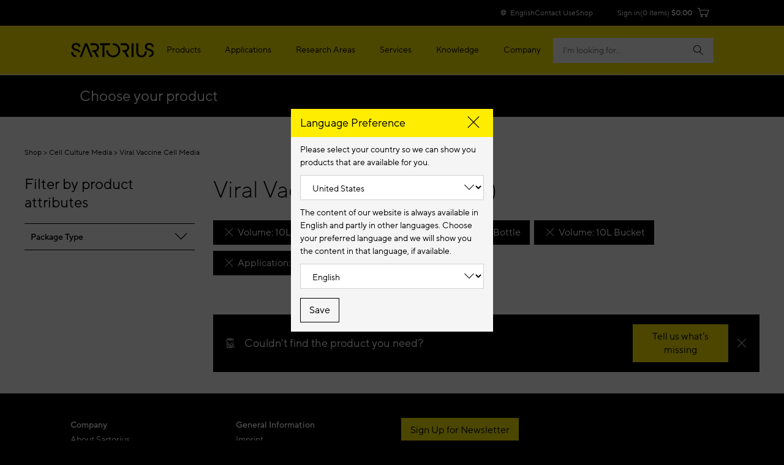

--- FILE ---
content_type: text/html;charset=UTF-8
request_url: https://shop.sartorius.com/us/c/cell-culture-media/viral-vaccine-cell-media?q=:relevance:atr_pim_volume:10L:atr_pim_volume:100+L:atr_pim_package_type:Bottle:atr_pim_volume:10L+Bucket:atr_pim_prd_application:Viral+Vector+Vaccine
body_size: 22532
content:
<!DOCTYPE html>
<html lang="en">
<head>
    


<title>Viral Vaccine Cell Media</title>
<meta name="description" content="">
<link rel="canonical" href="https://shop.sartorius.com/us/c/cell-culture-media/viral-vaccine-cell-media">
    <link rel="alternate" hreflang="en-IE" href="https://shop.sartorius.com/ie/c/cell-culture-media/viral-vaccine-cell-media"/>
<link rel="alternate" hreflang="en-US" href="https://shop.sartorius.com/us/c/cell-culture-media/viral-vaccine-cell-media"/>
<link rel="alternate" hreflang="en-CA" href="https://shop.sartorius.com/ca/c/cell-culture-media/viral-vaccine-cell-media"/>
<link rel="alternate" hreflang="en-IN" href="https://shop.sartorius.com/in/c/cell-culture-media/viral-vaccine-cell-media"/>
<link rel="alternate" hreflang="zh-CN" href="https://shop.sartorius.com.cn/cn/c/cell-culture-media/viral-vaccine-cell-media"/>
<link rel="alternate" hreflang="en-IS" href="https://shop.sartorius.com/is/c/cell-culture-media/viral-vaccine-cell-media"/>
<link rel="alternate" hreflang="x-default" href="https://shop.sartorius.com/ww/c/cell-culture-media/viral-vaccine-cell-media"/>
<link rel="alternate" hreflang="de-AT" href="https://shop.sartorius.com/at/c/zellkulturmedien/virusvakzin-zellkulturmedien"/>
<link rel="alternate" hreflang="ja-JP" href="https://shop.sartorius.com/jp/c/cell-culture-media/viral-vaccine-cell-media"/>
<link rel="alternate" hreflang="de-CH" href="https://shop.sartorius.com/ch/c/zellkulturmedien/virusvakzin-zellkulturmedien"/>
<link rel="alternate" hreflang="de-DE" href="https://shop.sartorius.com/de/c/zellkulturmedien/virusvakzin-zellkulturmedien"/>
<link rel="alternate" hreflang="en-NL" href="https://shop.sartorius.com/nl/c/cell-culture-media/viral-vaccine-cell-media"/>
<link rel="alternate" hreflang="en-NO" href="https://shop.sartorius.com/no/c/cell-culture-media/viral-vaccine-cell-media"/>
<link rel="alternate" hreflang="en-FI" href="https://shop.sartorius.com/fi/c/cell-culture-media/viral-vaccine-cell-media"/>
<link rel="alternate" hreflang="pt-BR" href="https://shop.sartorius.com/br/c/meios-de-cultura-de-celulas/meios-de-celula-para-vacina-viral"/>
<link rel="alternate" hreflang="es-ES" href="https://shop.sartorius.com/es/c/medios-para-cultivo-celular/medios-para-celulas-de-vacuna-viral"/>
<link rel="alternate" hreflang="en-DK" href="https://shop.sartorius.com/dk/c/cell-culture-media/viral-vaccine-cell-media"/>
<link rel="alternate" hreflang="es-MX" href="https://shop.sartorius.com/mx/c/medios-para-cultivo-celular/medios-para-celulas-de-vacuna-viral"/>
<link rel="alternate" hreflang="it-IT" href="https://shop.sartorius.com/it/c/terreni-di-coltura-cellulare/terreni-di-coltura-per-cellule-di-vaccini-virali"/>
<link rel="alternate" hreflang="pt-PT" href="https://shop.sartorius.com/pt/c/meios-de-cultura-de-celulas/meios-de-celula-para-vacina-viral"/>
<link rel="alternate" hreflang="es-AR" href="https://shop.sartorius.com/ar/c/medios-para-cultivo-celular/medios-para-celulas-de-vacuna-viral"/>
<link rel="alternate" hreflang="fr-BE" href="https://shop.sartorius.com/be/c/milieux-de-culture-cellulaire/milieux-de-culture-pour-cellules-de-vaccins-viraux"/>
<link rel="alternate" hreflang="en-SE" href="https://shop.sartorius.com/se/c/cell-culture-media/viral-vaccine-cell-media"/>
<link rel="alternate" hreflang="fr-FR" href="https://shop.sartorius.com/fr/c/milieux-de-culture-cellulaire/milieux-de-culture-pour-cellules-de-vaccins-viraux"/>
<link rel="alternate" hreflang="en-GB" href="https://shop.sartorius.com/gb/c/cell-culture-media/viral-vaccine-cell-media"/>
<script>
            initialPageData={'onPageKey':'sartorius','pageType':'category','pageStatus':'','pageTransactions':'','deliveryTime':'','deviceType':'desktop','brand':'','loginPunchout':'','contentGroup1':'','contentGroup2':'','contentGroup3':'','contentGroup4':'','contentGroup5':'','language':'en','pdpElements':'','pageCategory1':'Cell Culture','pageOwner':'','pageSubCategory1':'Cell Culture Media','pageSubCategory2':'Viral Vaccine Cell Media'}</script>

        <script>
  var hybrisPageTrackingUrl = "https://shop.sartorius.com/ww/service/fragment/analytics/api/details";

function isTrackingEnabled(){var s="";return decodeURIComponent(document.cookie).split("; ").forEach(function(e){var t=e.split("=",2),n=t[0],o=t[1];switch(n){case"currentCountry":window.initialPageData&&(window.initialPageData.pageCountry=o.substr(0,2).toLowerCase());break;case"currentLanguage":window.initialPageData&&(window.initialPageData.pageLanguage=o.substr(0,2).toLowerCase());break;case"disableTracking":s=o}}),""===s}
function startTracking(){(function (w, d, s, l, i) {
w[l] = w[l] || [];
function gtag(){w[l].push(arguments);}
gtag('consent', 'default', {
'ad_storage': 'denied',
'ad_user_data': 'denied',
'ad_personalization': 'denied',
'analytics_storage': 'denied'
});
w[l].push({"gtm.start": (new Date).getTime(), event: "gtm.js"});
var f = d.getElementsByTagName(s)[0], j = d.createElement(s), dl = l != "dataLayer" ? "&l=" + l : "";
j.async = true;
j.src = "https://www.googletagmanager.com/gtm.js?id=" + i + dl;
f.parentNode.insertBefore(j, f);
}(window, document, "script", "dataLayer", "GTM-N53WRHX"));
window.uetq = window.uetq || []; window.uetq.push('consent', 'default', { 'ad_storage': 'denied' });; startTracking = () => {}}
const explicitTrackingPaths = ["^\/[a-z]*\/search$", "^\/(.*)search-doc(.*)$"];
if(((new RegExp(explicitTrackingPaths.join("|"))).test(window.location.pathname) === false || window.location.hostname.includes("shop")) && isTrackingEnabled()) {
startTracking();
}</script>

<script id="usercentrics-cmp" data-settings-id="Sk2sB91Sm" src="https://web.cmp.usercentrics.eu/ui/loader.js" async></script>
<script id="vwoCode">
let abInitialized = false;
const initAbTest = (ucDetail) => {
console.log("initAbTest", ucDetail);
if(ucDetail['Visual Website Optimizer (VWO)'] === true) {
if (!abInitialized) {
console.log("Initializing VWO AB Test");
try {
let link = document.createElement("link");
link.href = "https://dev.visualwebsiteoptimizer.com";
link.rel = "preconnect";
document.head.appendChild(link);
} catch (e) {
console.error("Error while preconnecting to https://dev.visualwebsiteoptimizer.com", e);
}
window._vwo_code ||
(function () {
var w=window,
d=document;
var account_id=854862,
version=2.2,
settings_tolerance=2000,
hide_element='body',
hide_element_style = 'opacity:0 !important;filter:alpha(opacity=0) !important;background:none !important';
/* DO NOT EDIT BELOW THIS LINE */
if(f=!1,v=d.querySelector('#vwoCode'),cc={},-1<d.URL.indexOf('__vwo_disable__')||w._vwo_code)return;try{var e=JSON.parse(localStorage.getItem('_vwo_'+account_id+'_config'));cc=e&&'object'==typeof e?e:{}}catch(e){}function r(t){try{return decodeURIComponent(t)}catch(e){return t}}var s=function(){var e={combination:[],combinationChoose:[],split:[],exclude:[],uuid:null,consent:null,optOut:null},t=d.cookie||'';if(!t)return e;for(var n,i,o=/(?:^|;\s*)(?:(_vis_opt_exp_(\d+)_combi=([^;]*))|(_vis_opt_exp_(\d+)_combi_choose=([^;]*))|(_vis_opt_exp_(\d+)_split=([^:;]*))|(_vis_opt_exp_(\d+)_exclude=[^;]*)|(_vis_opt_out=([^;]*))|(_vwo_global_opt_out=[^;]*)|(_vwo_uuid=([^;]*))|(_vwo_consent=([^;]*)))/g;null!==(n=o.exec(t));)try{n[1]?e.combination.push({id:n[2],value:r(n[3])}):n[4]?e.combinationChoose.push({id:n[5],value:r(n[6])}):n[7]?e.split.push({id:n[8],value:r(n[9])}):n[10]?e.exclude.push({id:n[11]}):n[12]?e.optOut=r(n[13]):n[14]?e.optOut=!0:n[15]?e.uuid=r(n[16]):n[17]&&(i=r(n[18]),e.consent=i&&3<=i.length?i.substring(0,3):null)}catch(e){}return e}();function i(){var e=function(){if(w.VWO&&Array.isArray(w.VWO))for(var e=0;e<w.VWO.length;e++){var t=w.VWO[e];if(Array.isArray(t)&&('setVisitorId'===t[0]||'setSessionId'===t[0]))return!0}return!1}(),t='a='+account_id+'&u='+encodeURIComponent(w._vis_opt_url||d.URL)+'&vn='+version+'&ph=1'+('undefined'!=typeof platform?'&p='+platform:'')+'&st='+w.performance.now();e||((n=function(){var e,t=[],n={},i=w.VWO&&w.VWO.appliedCampaigns||{};for(e in i){var o=i[e]&&i[e].v;o&&(t.push(e+'-'+o+'-1'),n[e]=!0)}if(s&&s.combination)for(var r=0;r<s.combination.length;r++){var a=s.combination[r];n[a.id]||t.push(a.id+'-'+a.value)}return t.join('|')}())&&(t+='&c='+n),(n=function(){var e=[],t={};if(s&&s.combinationChoose)for(var n=0;n<s.combinationChoose.length;n++){var i=s.combinationChoose[n];e.push(i.id+'-'+i.value),t[i.id]=!0}if(s&&s.split)for(var o=0;o<s.split.length;o++)t[(i=s.split[o]).id]||e.push(i.id+'-'+i.value);return e.join('|')}())&&(t+='&cc='+n),(n=function(){var e={},t=[];if(w.VWO&&Array.isArray(w.VWO))for(var n=0;n<w.VWO.length;n++){var i=w.VWO[n];if(Array.isArray(i)&&'setVariation'===i[0]&&i[1]&&Array.isArray(i[1]))for(var o=0;o<i[1].length;o++){var r,a=i[1][o];a&&'object'==typeof a&&(r=a.e,a=a.v,r&&a&&(e[r]=a))}}for(r in e)t.push(r+'-'+e[r]);return t.join('|')}())&&(t+='&sv='+n)),s&&s.optOut&&(t+='&o='+s.optOut);var n=function(){var e=[],t={};if(s&&s.exclude)for(var n=0;n<s.exclude.length;n++){var i=s.exclude[n];t[i.id]||(e.push(i.id),t[i.id]=!0)}return e.join('|')}();return n&&(t+='&e='+n),s&&s.uuid&&(t+='&id='+s.uuid),s&&s.consent&&(t+='&consent='+s.consent),w.name&&-1<w.name.indexOf('_vis_preview')&&(t+='&pM=true'),w.VWO&&w.VWO.ed&&(t+='&ed='+w.VWO.ed),t}code={nonce:v&&v.nonce,library_tolerance:function(){return'undefined'!=typeof library_tolerance?library_tolerance:void 0},settings_tolerance:function(){return cc.sT||settings_tolerance},hide_element_style:function(){return'{'+(cc.hES||hide_element_style)+'}'},hide_element:function(){return performance.getEntriesByName('first-contentful-paint')[0]?'':'string'==typeof cc.hE?cc.hE:hide_element},getVersion:function(){return version},finish:function(e){var t;f||(f=!0,(t=d.getElementById('_vis_opt_path_hides'))&&t.parentNode.removeChild(t),e&&((new Image).src='https://dev.visualwebsiteoptimizer.com/ee.gif?a='+account_id+e))},finished:function(){return f},addScript:function(e){var t=d.createElement('script');t.type='text/javascript',e.src?t.src=e.src:t.text=e.text,v&&t.setAttribute('nonce',v.nonce),d.getElementsByTagName('head')[0].appendChild(t)},load:function(e,t){t=t||{};var n=new XMLHttpRequest;n.open('GET',e,!0),n.withCredentials=!t.dSC,n.responseType=t.responseType||'text',n.onload=function(){if(t.onloadCb)return t.onloadCb(n,e);200===n.status?_vwo_code.addScript({text:n.responseText}):_vwo_code.finish('&e=loading_failure:'+e)},n.onerror=function(){if(t.onerrorCb)return t.onerrorCb(e);_vwo_code.finish('&e=loading_failure:'+e)},n.send()},init:function(){var e,t=this.settings_tolerance();w._vwo_settings_timer=setTimeout(function(){_vwo_code.finish()},t),'body'!==this.hide_element()?(n=d.createElement('style'),e=(t=this.hide_element())?t+this.hide_element_style():'',t=d.getElementsByTagName('head')[0],n.setAttribute('id','_vis_opt_path_hides'),v&&n.setAttribute('nonce',v.nonce),n.setAttribute('type','text/css'),n.styleSheet?n.styleSheet.cssText=e:n.appendChild(d.createTextNode(e)),t.appendChild(n)):(n=d.getElementsByTagName('head')[0],(e=d.createElement('div')).style.cssText='z-index: 2147483647 !important;position: fixed !important;left: 0 !important;top: 0 !important;width: 100% !important;height: 100% !important;background: white !important;',e.setAttribute('id','_vis_opt_path_hides'),e.classList.add('_vis_hide_layer'),n.parentNode.insertBefore(e,n.nextSibling));var n='https://dev.visualwebsiteoptimizer.com/j.php?'+i();-1!==w.location.search.indexOf('_vwo_xhr')?this.addScript({src:n}):this.load(n+'&x=true',{l:1})}};w._vwo_code=code;code.init();})();
abInitialized = true;
}
}
}
let storedData = localStorage.getItem("ucDetail");
if (storedData) {
initAbTest(JSON.parse(storedData));
}
window.addEventListener("ucConsentStatus", function (ucStatus) {
if (ucStatus.detail && ucStatus.detail.event == "consent_status") {
initAbTest(ucStatus.detail);
localStorage.setItem("ucDetail", JSON.stringify(ucStatus.detail));
}
});
</script><meta name="keywords" content="">
<meta http-equiv="Content-Type" content="text/html; charset=utf-8"/>
    <meta http-equiv="X-UA-Compatible" content="IE=edge">
    <meta charset="utf-8">
    <meta name="viewport" content="width=device-width, initial-scale=1, user-scalable=no">
    <meta name="robots" content="noindex,follow">
        <link rel="shortcut icon" type="image/x-icon" media="all" href="/_ui/responsive/theme-sartorius/images/favicon.ico"/>
        
<link rel="stylesheet" href="https://www.sartorius.com/resource/themes/sartorius-facelift/css/styles-415206-173.css" ><link rel="stylesheet" href="https://www.sartorius.com/resource/themes/sartorius-facelift/css/hybris-styles-415202-128.css" ><link rel="stylesheet" href="https://www.sartorius.com/resource/themes/sartorius-facelift/css/print-415204-1.css" ><link rel="stylesheet" href="https://www.sartorius.com/resource/themes/sartorius-facelift/css/yBox.min-1766256-1.css" >



  

<link rel="stylesheet" type="text/css" media="all" href="/wro/all_responsive.css?v=b321d7ff-6f5f-42f7-82ff-9441551c5036" />
<link rel="stylesheet" type="text/css" media="all" href="/wro/addons_responsive.css?v=b321d7ff-6f5f-42f7-82ff-9441551c5036" />




  







<script type="application/ld+json">
            {
  "@context" : "http://schema.org",
  "@type" : "WebPage",
  "name" : "Viral Vaccine Cell Media",
  "description" : "",
  "url" : "https://shop.sartorius.com/us/c/cell-culture-media/viral-vaccine-cell-media",
  "breadcrumb" : {
    "@type" : "BreadcrumbList",
    "itemListElement" : [ {
      "@type" : "ListItem",
      "position" : 1,
      "item" : {
        "@type" : "WebPage",
        "@id" : "https://shop.sartorius.com/us/",
        "name" : "Sartorius Shop"
      }
    }, {
      "@type" : "ListItem",
      "position" : 2,
      "item" : {
        "@type" : "WebPage",
        "@id" : "https://shop.sartorius.com/us/c/cell-culture-media",
        "name" : "Cell Culture Media"
      }
    }, {
      "@type" : "ListItem",
      "position" : 3,
      "item" : {
        "@type" : "WebPage",
        "@id" : "https://shop.sartorius.com/us/c/cell-culture-media/viral-vaccine-cell-media",
        "name" : "Viral Vaccine Cell Media"
      }
    } ]
  }
}</script>
    
<script>(window.BOOMR_mq=window.BOOMR_mq||[]).push(["addVar",{"rua.upush":"false","rua.cpush":"true","rua.upre":"false","rua.cpre":"true","rua.uprl":"false","rua.cprl":"false","rua.cprf":"false","rua.trans":"SJ-ce9a7d8e-f59f-47ed-9062-09856728ddd9","rua.cook":"false","rua.ims":"false","rua.ufprl":"false","rua.cfprl":"true","rua.isuxp":"false","rua.texp":"norulematch","rua.ceh":"false","rua.ueh":"false","rua.ieh.st":"0"}]);</script>
                              <script>!function(a){var e="https://s.go-mpulse.net/boomerang/",t="addEventListener";if("False"=="True")a.BOOMR_config=a.BOOMR_config||{},a.BOOMR_config.PageParams=a.BOOMR_config.PageParams||{},a.BOOMR_config.PageParams.pci=!0,e="https://s2.go-mpulse.net/boomerang/";if(window.BOOMR_API_key="YR4QM-F5X88-L8Z7M-JD383-WGVHT",function(){function n(e){a.BOOMR_onload=e&&e.timeStamp||(new Date).getTime()}if(!a.BOOMR||!a.BOOMR.version&&!a.BOOMR.snippetExecuted){a.BOOMR=a.BOOMR||{},a.BOOMR.snippetExecuted=!0;var i,_,o,r=document.createElement("iframe");if(a[t])a[t]("load",n,!1);else if(a.attachEvent)a.attachEvent("onload",n);r.src="javascript:void(0)",r.title="",r.role="presentation",(r.frameElement||r).style.cssText="width:0;height:0;border:0;display:none;",o=document.getElementsByTagName("script")[0],o.parentNode.insertBefore(r,o);try{_=r.contentWindow.document}catch(O){i=document.domain,r.src="javascript:var d=document.open();d.domain='"+i+"';void(0);",_=r.contentWindow.document}_.open()._l=function(){var a=this.createElement("script");if(i)this.domain=i;a.id="boomr-if-as",a.src=e+"YR4QM-F5X88-L8Z7M-JD383-WGVHT",BOOMR_lstart=(new Date).getTime(),this.body.appendChild(a)},_.write("<bo"+'dy onload="document._l();">'),_.close()}}(),"".length>0)if(a&&"performance"in a&&a.performance&&"function"==typeof a.performance.setResourceTimingBufferSize)a.performance.setResourceTimingBufferSize();!function(){if(BOOMR=a.BOOMR||{},BOOMR.plugins=BOOMR.plugins||{},!BOOMR.plugins.AK){var e="true"=="true"?1:0,t="",n="clowtoqxzcojq2lxgu7q-f-f42c19789-clientnsv4-s.akamaihd.net",i="false"=="true"?2:1,_={"ak.v":"39","ak.cp":"1499876","ak.ai":parseInt("948092",10),"ak.ol":"0","ak.cr":8,"ak.ipv":4,"ak.proto":"h2","ak.rid":"6157247","ak.r":44268,"ak.a2":e,"ak.m":"dscr","ak.n":"ff","ak.bpcip":"18.221.105.0","ak.cport":52136,"ak.gh":"23.192.164.132","ak.quicv":"","ak.tlsv":"tls1.3","ak.0rtt":"","ak.0rtt.ed":"","ak.csrc":"-","ak.acc":"","ak.t":"1769420095","ak.ak":"hOBiQwZUYzCg5VSAfCLimQ==rRgTOA8dvg+61WDB9dYWdz+tkbD+xA9DKUYcPHB6yDDpCzHjGd9J8kd5TVCfOctShkhn6M0gibC4R9iL1vqorw9EukR8ZHQ8G6exVrsqc3ItowK2WqTiHtnn1gLLkZ+6Y62f0gxbUk5sXeHWjde71eUbM9NLBgSFvVgLCCqoyyLctG8xlNZLVN+/X4hRODZjS8Kt5U7nb8GVIZe04wYJKNz6rj1n9SxnHiZl5NpG3zFDTgvLVTjPb3AE+MYiOaNPYXoepeM+r+5ymGFj0Vrd4uX/G/5P+jLbHeoFPK/gLxRm2b7tYomx4hKsJ5frOMrXP1jr0bAMZewN7/7k+LQG2HCiPTSsYD/5+L3NiwNWP0RMDb6GK2iprB4aqRqOHCqOwtUTn6ofMXq6rtGU+SYYpyFciSH4p5QcCGGe4YchTJY=","ak.pv":"44","ak.dpoabenc":"","ak.tf":i};if(""!==t)_["ak.ruds"]=t;var o={i:!1,av:function(e){var t="http.initiator";if(e&&(!e[t]||"spa_hard"===e[t]))_["ak.feo"]=void 0!==a.aFeoApplied?1:0,BOOMR.addVar(_)},rv:function(){var a=["ak.bpcip","ak.cport","ak.cr","ak.csrc","ak.gh","ak.ipv","ak.m","ak.n","ak.ol","ak.proto","ak.quicv","ak.tlsv","ak.0rtt","ak.0rtt.ed","ak.r","ak.acc","ak.t","ak.tf"];BOOMR.removeVar(a)}};BOOMR.plugins.AK={akVars:_,akDNSPreFetchDomain:n,init:function(){if(!o.i){var a=BOOMR.subscribe;a("before_beacon",o.av,null,null),a("onbeacon",o.rv,null,null),o.i=!0}return this},is_complete:function(){return!0}}}}()}(window);</script></head>

<body data-objectid="wh-viral-vaccine-cell-media"
      class="page-productGrid pageType-CategoryPage template-pages-category-productGridPage  smartedit-page-uid-productGrid smartedit-page-uuid-eyJpdGVtSWQiOiJwcm9kdWN0R3JpZCIsImNhdGFsb2dJZCI6IkNvbnRlbnRDYXRhbG9nTWFzdGVyIiwiY2F0YWxvZ1ZlcnNpb24iOiJPbmxpbmUifQ== smartedit-catalog-version-uuid-ContentCatalogMaster/Online  language-en">
<script async src="https://api.fraud0.com/api/v2/fz.js?cid=62fbf1ee-ef21-436f-8433-77ac4047f283"></script>
<script>(function(){var i=document.createElement('img');i.alt=' ';i.src='https://api.fraud0.com/api/v2/pixel?cid=62fbf1ee-ef21-436f-8433-77ac4047f283&cb='+Math.random()+'.'+(new Date()).getTime();
i.width=i.height=1;i.style='width:1px;height:1px;display:inline;position:absolute;margin-top:-1px;';document.body.append(i);})();</script><div class="yCmsContentSlot container">
</div><div class="page">

            
<header class="bab-l-header" data-component="header" lang="en">
<div class="bab-l-header__desktopMenu" data-js-searchField>
<nav data-component="metanavigation" data-url="https://shop.sartorius.com/ww/service/fragment/metaNavigationHead" >
<div class="bab-l-metaNavigation">
<div class="container bab-l-metaNavigation__wrapper" data-js-shoplinks>
<ul class="bab-l-metaNavigation__nav">
<li class="bab-l-metaNavigation__item">
<a class="bab-a-link" href="#" data-js-langprefsopen data-component="langswitcherbutton">
<i class="icon icon-globe"></i> <span data-js-text>English</span>
</a>
</li>
<li class="bab-l-metaNavigation__item">
<a class="bab-a-link"
title="Contact Us"
href="https://www.sartorius.com/en/contact-us"
>
<span data-t-type="linktext">
Contact Us </span>
</a> </li>
<li class="bab-l-metaNavigation__item">
<a class="bab-a-link"
title="eShop"
href="https://shop.sartorius.com/ww/"
>
<span data-t-type="linktext">
eShop </span>
</a> </li>
</ul>
</div>
</div>
</nav><nav class="bab-l-mainNavigation " data-js-mainNavigation lang="en">
<div class="bab-l-mainNavigation__container container">
<div class="bab-l-mainNavigation__wrapper">
<div class="row">
<div class="col-md-12">
<div class="bab-l-mainNavigation__content-wrapper">
<div class="bab-l-mainNavigation__inner-content">
<div class="bab-l-mainNavigation__logo">
<div class="bab-l-mainNavigation__logo-click"></div>
<a href="https://www.sartorius.com/en">
<img src="https://www.sartorius.com/resource/crblob/5108/736ffdaf13a438d0fa6a38bc24dfa7ab/sartorius-logo-data.svg" alt="Sartorius Logo">
</a> </div>
<div class="bab-l-mainNavigation__menu"
data-component="mainnavigation"
data-json-url="https://www.sartorius.com/blueprint/servlet/json/navigation/3534"
data-obfuscate="true"
data-navlabel="See All"
data-with-credentials="false"
data-shop-navigation-url="https://shop.sartorius.com/ww/service/fragment/metaNavigationSide"
>
<ul class="bab-l-mainNavigation-mobile" data-id="3534" data-js-mainmenu>
<div class="bab-l-mainNavigation__bg" data-js-closesubmenu></div>
<li class="bab-l-mainNavigation__item bab-l-mainNavigation-mobile__item" data-js-menuitem>
<a
href="https://www.sartorius.com/en/products"
class="bab-a-link"
title="Products">
<span>Products</span>
</a> <div
class="bab-l-mainNavigation__subMenu bab-l-mainNavigation__subMenu--withTeaser" data-js-subnavi>
<div class="bab-l-mainNavigation__scrollable">
<div class="container">
<div class="bab-l-mainNavigation__subMenu-container bab-l-mainNavigation__subMenu-container--alternate">
<div class="bab-l-mainNavigation__subMenu-menu">
<div class="bab-l-mainNavigation__subMenu-wrapper--header">Explore Products</div>
<div class="bab-l-mainNavigation__subMenu-wrapper bab-l-mainNavigation__subMenu-wrapper--alternate">
<ul class="bab-l-mainNavigation-mobile" data-id="3558" data-js-mainmenu>
<div class="bab-l-mainNavigation__bg" data-js-closesubmenu></div>
<li class="bab-l-mainNavigation__item bab-l-mainNavigation-mobile__item" data-js-menuitem>
<a
href="https://www.sartorius.com/en/products/biolayer-interferometry"
class="bab-a-link"
title="Biolayer Interferometry">
<span>Biolayer Interferometry</span>
</a> <div
class="bab-l-mainNavigation__subMenu " data-js-subnavi>
<div class="bab-l-mainNavigation__scrollable">
<div class="container">
<div class="bab-l-mainNavigation__subMenu-container ">
<div class="bab-l-mainNavigation__subMenu-menu">
<div class="bab-l-mainNavigation__subMenu-wrapper">
<ul class="bab-l-mainNavigation-mobile" data-id="1184180" data-js-mainmenu>
<div class="bab-l-mainNavigation__bg" data-js-closesubmenu></div>
<li class="bab-l-mainNavigation-mobile__item" data-js-subnaviitem
data-content-id="1184180">
<span data-js-loading class='reload-animation'><i class="icon icon-reload"></i></span>
</li><li class="bab-l-mainNavigation-mobile__item" data-js-subnaviitem
data-content-id="517564">
<span data-js-loading class='reload-animation'><i class="icon icon-reload"></i></span>
</li> </ul> </div>
</div>
</div>
</div>
</div>
</div>
</li><li class="bab-l-mainNavigation__item bab-l-mainNavigation-mobile__item" data-js-menuitem>
<a
href="https://www.sartorius.com/en/products/fermentation-bioreactors"
class="bab-a-link"
title="Bioreactors &amp; Fermenters">
<span>Bioreactors &amp; Fermenters</span>
</a> <div
class="bab-l-mainNavigation__subMenu " data-js-subnavi>
<div class="bab-l-mainNavigation__scrollable">
<div class="container">
<div class="bab-l-mainNavigation__subMenu-container ">
<div class="bab-l-mainNavigation__subMenu-menu">
<div class="bab-l-mainNavigation__subMenu-wrapper">
<ul class="bab-l-mainNavigation-mobile" data-id="3588" data-js-mainmenu>
<div class="bab-l-mainNavigation__bg" data-js-closesubmenu></div>
<li class="bab-l-mainNavigation-mobile__item" data-js-subnaviitem
data-content-id="3732">
<span data-js-loading class='reload-animation'><i class="icon icon-reload"></i></span>
</li><li class="bab-l-mainNavigation-mobile__item" data-js-subnaviitem
data-content-id="3728">
<span data-js-loading class='reload-animation'><i class="icon icon-reload"></i></span>
</li> </ul> </div>
</div>
</div>
</div>
</div>
</div>
</li><li class="bab-l-mainNavigation__item bab-l-mainNavigation-mobile__item" data-js-menuitem>
<a
href="https://www.sartorius.com/en/products/cell-culture-media"
class="bab-a-link"
title="Cell Culture Media, Cell Lines &amp; Buffers">
<span>Cell Culture Media, Cell Lines &amp; Buffers</span>
</a> <div
class="bab-l-mainNavigation__subMenu " data-js-subnavi>
<div class="bab-l-mainNavigation__scrollable">
<div class="container">
<div class="bab-l-mainNavigation__subMenu-container ">
<div class="bab-l-mainNavigation__subMenu-menu">
<div class="bab-l-mainNavigation__subMenu-wrapper">
<ul class="bab-l-mainNavigation-mobile" data-id="3586" data-js-mainmenu>
<div class="bab-l-mainNavigation__bg" data-js-closesubmenu></div>
<li class="bab-l-mainNavigation-mobile__item" data-js-subnaviitem
data-content-id="3724">
<span data-js-loading class='reload-animation'><i class="icon icon-reload"></i></span>
</li><li class="bab-l-mainNavigation-mobile__item" data-js-subnaviitem
data-content-id="3586">
<span data-js-loading class='reload-animation'><i class="icon icon-reload"></i></span>
</li> </ul> </div>
</div>
</div>
</div>
</div>
</div>
</li><li class="bab-l-mainNavigation__item bab-l-mainNavigation-mobile__item" data-js-menuitem>
<a
href="https://www.sartorius.com/en/products/cell-culture-reagents-supplements"
class="bab-a-link"
title="Cell Culture Reagents, Supplements &amp; Matrices">
<span>Cell Culture Reagents, Supplements &amp; Matrices</span>
</a> <div
class="bab-l-mainNavigation__subMenu " data-js-subnavi>
<div class="bab-l-mainNavigation__scrollable">
<div class="container">
<div class="bab-l-mainNavigation__subMenu-container ">
<div class="bab-l-mainNavigation__subMenu-menu">
<div class="bab-l-mainNavigation__subMenu-wrapper">
<ul class="bab-l-mainNavigation-mobile" data-id="1266630" data-js-mainmenu>
<div class="bab-l-mainNavigation__bg" data-js-closesubmenu></div>
<li class="bab-l-mainNavigation-mobile__item" data-js-subnaviitem
data-content-id="1424128">
<span data-js-loading class='reload-animation'><i class="icon icon-reload"></i></span>
</li><li class="bab-l-mainNavigation-mobile__item" data-js-subnaviitem
data-content-id="1492042">
<span data-js-loading class='reload-animation'><i class="icon icon-reload"></i></span>
</li> </ul> </div>
</div>
</div>
</div>
</div>
</div>
</li><li class="bab-l-mainNavigation__item bab-l-mainNavigation-mobile__item" data-js-menuitem>
<a
href="https://www.sartorius.com/en/products/cell-selection-and-retrieval"
class="bab-a-link"
title="Cell Selection &amp; Retrieval ">
<span>Cell Selection &amp; Retrieval </span>
</a> <div
class="bab-l-mainNavigation__subMenu " data-js-subnavi>
<div class="bab-l-mainNavigation__scrollable">
<div class="container">
<div class="bab-l-mainNavigation__subMenu-container ">
<div class="bab-l-mainNavigation__subMenu-menu">
<div class="bab-l-mainNavigation__subMenu-wrapper">
<ul class="bab-l-mainNavigation-mobile" data-id="1165862" data-js-mainmenu>
<div class="bab-l-mainNavigation__bg" data-js-closesubmenu></div>
<li class="bab-l-mainNavigation-mobile__item" data-js-subnaviitem
data-content-id="1165928">
<span data-js-loading class='reload-animation'><i class="icon icon-reload"></i></span>
</li><li class="bab-l-mainNavigation-mobile__item" data-js-subnaviitem
data-content-id="1268268">
<span data-js-loading class='reload-animation'><i class="icon icon-reload"></i></span>
</li> </ul> </div>
</div>
</div>
</div>
</div>
</div>
</li><li class="bab-l-mainNavigation__item bab-l-mainNavigation-mobile__item" data-js-menuitem>
<a
href="https://www.sartorius.com/en/products/fluid-management"
class="bab-a-link"
title="Fluid Management">
<span>Fluid Management</span>
</a> <div
class="bab-l-mainNavigation__subMenu " data-js-subnavi>
<div class="bab-l-mainNavigation__scrollable">
<div class="container">
<div class="bab-l-mainNavigation__subMenu-container ">
<div class="bab-l-mainNavigation__subMenu-menu">
<div class="bab-l-mainNavigation__subMenu-wrapper">
<ul class="bab-l-mainNavigation-mobile" data-id="3594" data-js-mainmenu>
<div class="bab-l-mainNavigation__bg" data-js-closesubmenu></div>
<li class="bab-l-mainNavigation-mobile__item" data-js-subnaviitem
data-content-id="3802">
<span data-js-loading class='reload-animation'><i class="icon icon-reload"></i></span>
</li><li class="bab-l-mainNavigation-mobile__item" data-js-subnaviitem
data-content-id="3800">
<span data-js-loading class='reload-animation'><i class="icon icon-reload"></i></span>
</li> </ul> </div>
</div>
</div>
</div>
</div>
</div>
</li><li class="bab-l-mainNavigation__item bab-l-mainNavigation-mobile__item" data-js-menuitem>
<a
href="https://www.sartorius.com/en/products/high-throughput-cytometry"
class="bab-a-link"
title="High-Throughput Screening by Cytometry ">
<span>High-Throughput Screening by Cytometry </span>
</a> <div
class="bab-l-mainNavigation__subMenu " data-js-subnavi>
<div class="bab-l-mainNavigation__scrollable">
<div class="container">
<div class="bab-l-mainNavigation__subMenu-container ">
<div class="bab-l-mainNavigation__subMenu-menu">
<div class="bab-l-mainNavigation__subMenu-wrapper">
<ul class="bab-l-mainNavigation-mobile" data-id="789084" data-js-mainmenu>
<div class="bab-l-mainNavigation__bg" data-js-closesubmenu></div>
<li class="bab-l-mainNavigation-mobile__item" data-js-subnaviitem
data-content-id="1413468">
<span data-js-loading class='reload-animation'><i class="icon icon-reload"></i></span>
</li><li class="bab-l-mainNavigation-mobile__item" data-js-subnaviitem
data-content-id="787998">
<span data-js-loading class='reload-animation'><i class="icon icon-reload"></i></span>
</li> </ul> </div>
</div>
</div>
</div>
</div>
</div>
</li><li class="bab-l-mainNavigation__item bab-l-mainNavigation-mobile__item" data-js-menuitem>
<a
href="https://www.sartorius.com/en/products/live-cell-imaging-analysis"
class="bab-a-link"
title="Live-Cell Imaging &amp; Analysis ">
<span>Live-Cell Imaging &amp; Analysis </span>
</a> <div
class="bab-l-mainNavigation__subMenu " data-js-subnavi>
<div class="bab-l-mainNavigation__scrollable">
<div class="container">
<div class="bab-l-mainNavigation__subMenu-container ">
<div class="bab-l-mainNavigation__subMenu-menu">
<div class="bab-l-mainNavigation__subMenu-wrapper">
<ul class="bab-l-mainNavigation-mobile" data-id="788942" data-js-mainmenu>
<div class="bab-l-mainNavigation__bg" data-js-closesubmenu></div>
<li class="bab-l-mainNavigation-mobile__item" data-js-subnaviitem
data-content-id="789204">
<span data-js-loading class='reload-animation'><i class="icon icon-reload"></i></span>
</li><li class="bab-l-mainNavigation-mobile__item" data-js-subnaviitem
data-content-id="789276">
<span data-js-loading class='reload-animation'><i class="icon icon-reload"></i></span>
</li> </ul> </div>
</div>
</div>
</div>
</div>
</div>
</li><li class="bab-l-mainNavigation__item bab-l-mainNavigation-mobile__item" data-js-menuitem>
<a
href="https://www.sartorius.com/en/applications/life-science-research/basic-research"
class="bab-a-link"
title="Lab Equipment &amp; Supplies ">
<span>Lab Equipment &amp; Supplies </span>
</a> <div
class="bab-l-mainNavigation__subMenu " data-js-subnavi>
<div class="bab-l-mainNavigation__scrollable">
<div class="container">
<div class="bab-l-mainNavigation__subMenu-container ">
<div class="bab-l-mainNavigation__subMenu-menu">
<div class="bab-l-mainNavigation__subMenu-wrapper">
<ul class="bab-l-mainNavigation-mobile" data-id="3658" data-js-mainmenu>
<div class="bab-l-mainNavigation__bg" data-js-closesubmenu></div>
<li class="bab-l-mainNavigation-mobile__item" data-js-subnaviitem
data-content-id="3604">
<span data-js-loading class='reload-animation'><i class="icon icon-reload"></i></span>
</li><li class="bab-l-mainNavigation-mobile__item" data-js-subnaviitem
data-content-id="3590">
<span data-js-loading class='reload-animation'><i class="icon icon-reload"></i></span>
</li><li class="bab-l-mainNavigation-mobile__item" data-js-subnaviitem
data-content-id="3598">
<span data-js-loading class='reload-animation'><i class="icon icon-reload"></i></span>
</li><li class="bab-l-mainNavigation-mobile__item" data-js-subnaviitem
data-content-id="3600">
<span data-js-loading class='reload-animation'><i class="icon icon-reload"></i></span>
</li><li class="bab-l-mainNavigation-mobile__item" data-js-subnaviitem
data-content-id="1402684">
<span data-js-loading class='reload-animation'><i class="icon icon-reload"></i></span>
</li> </ul> </div>
</div>
</div>
</div>
</div>
</div>
</li><li class="bab-l-mainNavigation__item bab-l-mainNavigation-mobile__item" data-js-menuitem>
<a
href="https://www.sartorius.com/en/products/weighing"
class="bab-a-link"
title="Lab Weighing ">
<span>Lab Weighing </span>
</a> <div
class="bab-l-mainNavigation__subMenu " data-js-subnavi>
<div class="bab-l-mainNavigation__scrollable">
<div class="container">
<div class="bab-l-mainNavigation__subMenu-container ">
<div class="bab-l-mainNavigation__subMenu-menu">
<div class="bab-l-mainNavigation__subMenu-wrapper">
<ul class="bab-l-mainNavigation-mobile" data-id="3602" data-js-mainmenu>
<div class="bab-l-mainNavigation__bg" data-js-closesubmenu></div>
<li class="bab-l-mainNavigation-mobile__item" data-js-subnaviitem
data-content-id="3834">
<span data-js-loading class='reload-animation'><i class="icon icon-reload"></i></span>
</li><li class="bab-l-mainNavigation-mobile__item" data-js-subnaviitem
data-content-id="3854">
<span data-js-loading class='reload-animation'><i class="icon icon-reload"></i></span>
</li> </ul> </div>
</div>
</div>
</div>
</div>
</div>
</li><li class="bab-l-mainNavigation__item bab-l-mainNavigation-mobile__item" data-js-menuitem>
<a
href="https://www.sartorius.com/en/products/microtissue-technologies"
class="bab-a-link"
title="Microtissue Technologies ">
<span>Microtissue Technologies </span>
</a></li><li class="bab-l-mainNavigation__item bab-l-mainNavigation-mobile__item" data-js-menuitem>
<a
href="https://www.sartorius.com/en/products/nucleic-acid-delivery-solutions"
class="bab-a-link"
title="Nucleic Acid Delivery Solutions">
<span>Nucleic Acid Delivery Solutions</span>
</a> <div
class="bab-l-mainNavigation__subMenu " data-js-subnavi>
<div class="bab-l-mainNavigation__scrollable">
<div class="container">
<div class="bab-l-mainNavigation__subMenu-container ">
<div class="bab-l-mainNavigation__subMenu-menu">
<div class="bab-l-mainNavigation__subMenu-wrapper">
<ul class="bab-l-mainNavigation-mobile" data-id="1677384" data-js-mainmenu>
<div class="bab-l-mainNavigation__bg" data-js-closesubmenu></div>
<li class="bab-l-mainNavigation-mobile__item" data-js-subnaviitem
data-content-id="1527324">
<span data-js-loading class='reload-animation'><i class="icon icon-reload"></i></span>
</li><li class="bab-l-mainNavigation-mobile__item" data-js-subnaviitem
data-content-id="1675102">
<span data-js-loading class='reload-animation'><i class="icon icon-reload"></i></span>
</li> </ul> </div>
</div>
</div>
</div>
</div>
</div>
</li><li class="bab-l-mainNavigation__item bab-l-mainNavigation-mobile__item" data-js-menuitem>
<a
href="https://www.sartorius.com/en/products/process-analytical-technology"
class="bab-a-link"
title="Process Analytical Technology (PAT) &amp; Data Analytics">
<span>Process Analytical Technology (PAT) &amp; Data Analytics</span>
</a> <div
class="bab-l-mainNavigation__subMenu " data-js-subnavi>
<div class="bab-l-mainNavigation__scrollable">
<div class="container">
<div class="bab-l-mainNavigation__subMenu-container ">
<div class="bab-l-mainNavigation__subMenu-menu">
<div class="bab-l-mainNavigation__subMenu-wrapper">
<ul class="bab-l-mainNavigation-mobile" data-id="3596" data-js-mainmenu>
<div class="bab-l-mainNavigation__bg" data-js-closesubmenu></div>
<li class="bab-l-mainNavigation-mobile__item" data-js-subnaviitem
data-content-id="3820">
<span data-js-loading class='reload-animation'><i class="icon icon-reload"></i></span>
</li><li class="bab-l-mainNavigation-mobile__item" data-js-subnaviitem
data-content-id="3818">
<span data-js-loading class='reload-animation'><i class="icon icon-reload"></i></span>
</li> </ul> </div>
</div>
</div>
</div>
</div>
</div>
</li><li class="bab-l-mainNavigation__item bab-l-mainNavigation-mobile__item" data-js-menuitem>
<a
href="https://www.sartorius.com/en/products/process-chromatography"
class="bab-a-link"
title="Process Chromatography">
<span>Process Chromatography</span>
</a> <div
class="bab-l-mainNavigation__subMenu " data-js-subnavi>
<div class="bab-l-mainNavigation__scrollable">
<div class="container">
<div class="bab-l-mainNavigation__subMenu-container ">
<div class="bab-l-mainNavigation__subMenu-menu">
<div class="bab-l-mainNavigation__subMenu-wrapper">
<ul class="bab-l-mainNavigation-mobile" data-id="454724" data-js-mainmenu>
<div class="bab-l-mainNavigation__bg" data-js-closesubmenu></div>
<li class="bab-l-mainNavigation-mobile__item" data-js-subnaviitem
data-content-id="451252">
<span data-js-loading class='reload-animation'><i class="icon icon-reload"></i></span>
</li><li class="bab-l-mainNavigation-mobile__item" data-js-subnaviitem
data-content-id="451088">
<span data-js-loading class='reload-animation'><i class="icon icon-reload"></i></span>
</li><li class="bab-l-mainNavigation-mobile__item" data-js-subnaviitem
data-content-id="742456">
<span data-js-loading class='reload-animation'><i class="icon icon-reload"></i></span>
</li> </ul> </div>
</div>
</div>
</div>
</div>
</div>
</li><li class="bab-l-mainNavigation__item bab-l-mainNavigation-mobile__item" data-js-menuitem>
<a
href="https://www.sartorius.com/en/products/process-filtration"
class="bab-a-link"
title="Process Filtration">
<span>Process Filtration</span>
</a> <div
class="bab-l-mainNavigation__subMenu " data-js-subnavi>
<div class="bab-l-mainNavigation__scrollable">
<div class="container">
<div class="bab-l-mainNavigation__subMenu-container ">
<div class="bab-l-mainNavigation__subMenu-menu">
<div class="bab-l-mainNavigation__subMenu-wrapper">
<ul class="bab-l-mainNavigation-mobile" data-id="3592" data-js-mainmenu>
<div class="bab-l-mainNavigation__bg" data-js-closesubmenu></div>
<li class="bab-l-mainNavigation-mobile__item" data-js-subnaviitem
data-content-id="3780">
<span data-js-loading class='reload-animation'><i class="icon icon-reload"></i></span>
</li><li class="bab-l-mainNavigation-mobile__item" data-js-subnaviitem
data-content-id="450854">
<span data-js-loading class='reload-animation'><i class="icon icon-reload"></i></span>
</li> </ul> </div>
</div>
</div>
</div>
</div>
</div>
</li><li class="bab-l-mainNavigation__item bab-l-mainNavigation-mobile__item" data-js-menuitem>
<a
href="https://www.sartorius.com/en/products/surface-plasmon-resonance"
class="bab-a-link"
title="Surface Plasmon Resonance">
<span>Surface Plasmon Resonance</span>
</a> <div
class="bab-l-mainNavigation__subMenu " data-js-subnavi>
<div class="bab-l-mainNavigation__scrollable">
<div class="container">
<div class="bab-l-mainNavigation__subMenu-container ">
<div class="bab-l-mainNavigation__subMenu-menu">
<div class="bab-l-mainNavigation__subMenu-wrapper">
<ul class="bab-l-mainNavigation-mobile" data-id="1160744" data-js-mainmenu>
<div class="bab-l-mainNavigation__bg" data-js-closesubmenu></div>
<li class="bab-l-mainNavigation-mobile__item" data-js-subnaviitem
data-content-id="1161210">
<span data-js-loading class='reload-animation'><i class="icon icon-reload"></i></span>
</li><li class="bab-l-mainNavigation-mobile__item" data-js-subnaviitem
data-content-id="1166190">
<span data-js-loading class='reload-animation'><i class="icon icon-reload"></i></span>
</li> </ul> </div>
</div>
</div>
</div>
</div>
</div>
</li> </ul> </div>
<div class="bab-l-mainNavigation__subMenu-wrapper--footer">
<a class="bab-a-button bab-a-button bab-l-mainNavigation__eshopButton bab-l-mainNavigation__eshopButton--alternate" rel="" href="https://www.sartorius.com/en/products" >
<span class="bab-a-button__ghost" data-t-type="buttonLabel">
Explore All Products
</span>
<i class="bab-e-menuTeaser__title-icon icon icon-hero-right"></i>
</a> </div>
</div>
<div class="bab-l-mainNavigation__subMenu-seperator"></div>
<div class="bab-l-mainNavigation__teaser bab-l-mainNavigation__teaser--alternate">
<div class="bab-e-menuList bab-e-menuList--popular">
<div class="bab-e-menuList__label">Shop Popular Products</div>
<ul class="bab-l-mainNavigation-mobile">
<div class="bab-e-menuList__item dynamic-category-count"
data-component="dynamicCategoryCount"
data-shop-category-count-url="https://shop.sartorius.com/ww/wcms/category/count"
data-shop-category-url="https://shop.sartorius.com/ww/c"
data-shop-category-id="hybris:///catalog/category/wh-lab-filtration-purification"
data-js-subnaviitem >
<a class="bab-a-link"
title="Lab Filtration & Purification"
href="/us/c/lab-filtration-purification"
>
<span data-t-type="linktext">
Lab Filtration & Purification <span class="dynamic-category-count">()</span>
</span>
</a></div><div class="bab-e-menuList__item dynamic-category-count"
data-component="dynamicCategoryCount"
data-shop-category-count-url="https://shop.sartorius.com/ww/wcms/category/count"
data-shop-category-url="https://shop.sartorius.com/ww/c"
data-shop-category-id="hybris:///catalog/category/wh-normal-flow-filtration"
data-js-subnaviitem >
<a class="bab-a-link"
title="Normal Flow Filtration"
href="/us/c/normal-flow-filtration"
>
<span data-t-type="linktext">
Normal Flow Filtration <span class="dynamic-category-count">()</span>
</span>
</a></div><div class="bab-e-menuList__item dynamic-category-count"
data-component="dynamicCategoryCount"
data-shop-category-count-url="https://shop.sartorius.com/ww/wcms/category/count"
data-shop-category-url="https://shop.sartorius.com/ww/c"
data-shop-category-id="hybris:///catalog/category/wh-aseptic-sampling-containers"
data-js-subnaviitem >
<a class="bab-a-link"
title="Aseptic Sampling & Containers"
href="/us/c/aseptic-sampling-containers"
>
<span data-t-type="linktext">
Aseptic Sampling & Containers <span class="dynamic-category-count">()</span>
</span>
</a></div><div class="bab-e-menuList__item dynamic-category-count"
data-component="dynamicCategoryCount"
data-shop-category-count-url="https://shop.sartorius.com/ww/wcms/category/count"
data-shop-category-url="https://shop.sartorius.com/ww/c"
data-shop-category-id="hybris:///catalog/category/wh-liquid-storage-shipping"
data-js-subnaviitem >
<a class="bab-a-link"
title="Liquid Storage & Shipping"
href="/us/c/liquid-storage-shipping"
>
<span data-t-type="linktext">
Liquid Storage & Shipping <span class="dynamic-category-count">()</span>
</span>
</a></div> </ul>
</div>
<a class="bab-a-button bab-a-button--black bab-a-button--hover-yellow bab-l-mainNavigation__eshopButton" rel="" href="https://shop.sartorius.com/ww/" >
<span class="bab-a-button__ghost" data-t-type="buttonLabel">
Shop All Products
</span>
<i class="bab-e-menuTeaser__title-icon icon icon-hero-right"></i>
</a>
<div class="bab-e-menuList bab-e-menuList--quick">
<div class="bab-e-menuList__label">Quick Links</div>
<ul class="bab-l-mainNavigation-mobile">
<div class="bab-e-menuList__item">
<a class="bab-a-link"
title="Certificates & Documents"
href="https://www.sartorius.com/en/knowledge/resources/documentation"
>
<span data-t-type="linktext">
Certificates & Documents </span>
</a> </div>
<div class="bab-e-menuList__item">
<a class="bab-a-link"
title="Promotions"
href="https://www.sartorius.com/en/products/promotions"
>
<span data-t-type="linktext">
Promotions </span>
</a> </div>
</ul>
</div>
<a href="https://www.sartorius.com/en/products/pipetting/electronic-pipettes/picus-2" class="bab-e-menuTeaser" target="_self" lang="en" >
<div class="bab-e-menuTeaser__image">
<picture class=" bab-img-format-xs-1x1 ">
<source
media="(min-width: 0px)"
srcset="https://www.sartorius.com/resource/image/1783186/1x1/60/60/3251b8ca3b4c56e06fe3b6ca5abbfb92/40B8F2F80501E4E6D2B8F8125BC18E8C/picus-2-connected-1x1.png 60w,https://www.sartorius.com/resource/image/1783186/1x1/90/90/81f339b5732da841fef3632dfb85b377/F1FE39A5246545613A97B7545F9244AC/picus-2-connected-1x1.png 90w,https://www.sartorius.com/resource/image/1783186/1x1/150/150/4a1a8872e4e5844ccaf6770494423dfb/0EB40BF247937052A9F3C9096AF8FFB8/picus-2-connected-1x1.png 150w,https://www.sartorius.com/resource/image/1783186/1x1/270/270/28029a6a3b700e825b9df9ebd9d9380f/EC4EBFB331FE8EEA7FBF2AD4E5CA1690/picus-2-connected-1x1.png 270w,https://www.sartorius.com/resource/image/1783186/1x1/330/330/6bcc2c23e1169c4a2e46db4600b6e68f/9E58B131B3E596079B795D444FD6C0C3/picus-2-connected-1x1.png 330w,https://www.sartorius.com/resource/image/1783186/1x1/450/450/bba4520e818a465f3d57966e30918202/F82B90C8D2ABC17748E482442F732068/picus-2-connected-1x1.png 450w,https://www.sartorius.com/resource/image/1783186/1x1/510/510/f03c75cb7411bc999340934bda1708e/EBAABADF85DCF227DE1FA6E44EC5CEA1/picus-2-connected-1x1.png 510w,https://www.sartorius.com/resource/image/1783186/1x1/690/690/f5db88a33adb5e68ab2add024a3745d4/54376D1A3DB8258F5DC2377E3CF5B593/picus-2-connected-1x1.png 690w,https://www.sartorius.com/resource/image/1783186/1x1/1140/1140/6b515861459fef12354750e4dd860fa9/DBF92B14567A599953B0413120458FC8/picus-2-connected-1x1.png 1140w,https://www.sartorius.com/resource/image/1783186/1x1/1710/1710/bfbbe7e2e34db9ab73753f5027267143/DC5353E962E201A8D2142287525CFF45/picus-2-connected-1x1.png 1710w,https://www.sartorius.com/resource/image/1783186/1x1/2280/2280/37cb7f171b260d82c7be3d20fb60dc4c/F1870C576BBD518839894A5539AF0700/picus-2-connected-1x1.png 2280w"
>
<img class="img-responsive"
alt=" Picus 2 electronic pipette, mobile phone with Sartorius app loading"
loading="eager"
>
</picture> </div>
<div class="bab-e-menuTeaser__title" >
<span class="bab-e-menuTeaser__title-text">Connect with Picus<sup>®</sup> 2 pipette</span>
<i class="bab-e-menuTeaser__title-icon icon icon-hero-right"></i>
</div>
</a><a href="https://www.sartorius.com/en/products/nucleic-acid-delivery-solutions" class="bab-e-menuTeaser" target="_self" lang="en" >
<div class="bab-e-menuTeaser__image">
<picture class=" bab-img-format-xs-1x1 ">
<source
media="(min-width: 0px)"
srcset="https://www.sartorius.com/resource/image/1686246/1x1/60/60/3dbb50293d9661db56c7d3e5ce6a13f6/5DC8E3095FEC1C480B473160EDCA1ACD/nucleic-acid-delivery-solutions-herobannerimage.jpg 60w,https://www.sartorius.com/resource/image/1686246/1x1/90/90/ef4653cff4e47308ce3498490ddfbc79/F1D9A84B09CD10BF68F0513D0A909D40/nucleic-acid-delivery-solutions-herobannerimage.jpg 90w,https://www.sartorius.com/resource/image/1686246/1x1/150/150/6c5ef030181469ddc43520fb1cb2b5f8/97CCB55F523DF1161A1AD2B53012118C/nucleic-acid-delivery-solutions-herobannerimage.jpg 150w,https://www.sartorius.com/resource/image/1686246/1x1/270/270/9dd76d41167ed88b30ccc6d78b19c61c/833BD1A0AA0C0A2840E7D3A946B857E6/nucleic-acid-delivery-solutions-herobannerimage.jpg 270w,https://www.sartorius.com/resource/image/1686246/1x1/330/330/667562ae2a570211dc18253d7bfd01d0/0EADFC9955BCA062A017E44449E31865/nucleic-acid-delivery-solutions-herobannerimage.jpg 330w,https://www.sartorius.com/resource/image/1686246/1x1/450/450/e1fbddc6b42f559da24c47b3ba7510d9/A6B787134020A3163F2D625A00F31395/nucleic-acid-delivery-solutions-herobannerimage.jpg 450w,https://www.sartorius.com/resource/image/1686246/1x1/510/510/2679dfc9310fc0c6ffab037eedfe3aeb/E12BAF7116D5E17E81904FA455AEBFA7/nucleic-acid-delivery-solutions-herobannerimage.jpg 510w,https://www.sartorius.com/resource/image/1686246/1x1/690/690/e8bba69d3dace2e2492586db3f040c4b/FB828CB090484641C965C348D9ECE6AF/nucleic-acid-delivery-solutions-herobannerimage.jpg 690w,https://www.sartorius.com/resource/image/1686246/1x1/1140/1140/c6b164ad8593392587d4ae9cc321b4e4/5581E78A031F217BE17E86C379903FBE/nucleic-acid-delivery-solutions-herobannerimage.jpg 1140w,https://www.sartorius.com/resource/image/1686246/1x1/1710/1710/802f1e61c2bd918d5498f9eea3955619/EC989CA74B900F584A44C8E523963E04/nucleic-acid-delivery-solutions-herobannerimage.jpg 1710w,https://www.sartorius.com/resource/image/1686246/1x1/2280/2280/c97145666dcd2f6befad5daac0911e2d/F782F38132AE24F77CA2FF502893B39E/nucleic-acid-delivery-solutions-herobannerimage.jpg 2280w"
>
<img class="img-responsive"
loading="eager"
>
</picture> </div>
<div class="bab-e-menuTeaser__title" >
<span class="bab-e-menuTeaser__title-text"><span>Nucleic Acid Delivery Solutions</span></span>
<i class="bab-e-menuTeaser__title-icon icon icon-hero-right"></i>
</div>
</a>
</div>
</div>
</div>
</div>
</div>
</li><li class="bab-l-mainNavigation__item bab-l-mainNavigation-mobile__item" data-js-menuitem>
<a
href="https://www.sartorius.com/en/applications"
class="bab-a-link"
title="Applications">
<span>Applications</span>
</a> <div
class="bab-l-mainNavigation__subMenu bab-l-mainNavigation__subMenu--withTeaser" data-js-subnavi>
<div class="bab-l-mainNavigation__scrollable">
<div class="container">
<div class="bab-l-mainNavigation__subMenu-container ">
<div class="bab-l-mainNavigation__subMenu-menu">
<div class="bab-l-mainNavigation__subMenu-wrapper">
<ul class="bab-l-mainNavigation-mobile" data-id="3556" data-js-mainmenu>
<div class="bab-l-mainNavigation__bg" data-js-closesubmenu></div>
<li class="bab-l-mainNavigation-mobile__item" data-js-subnaviitem
data-content-id="3576">
<span data-js-loading class='reload-animation'><i class="icon icon-reload"></i></span>
</li><li class="bab-l-mainNavigation-mobile__item" data-js-subnaviitem
data-content-id="3578">
<span data-js-loading class='reload-animation'><i class="icon icon-reload"></i></span>
</li><li class="bab-l-mainNavigation-mobile__item" data-js-subnaviitem
data-content-id="774008">
<span data-js-loading class='reload-animation'><i class="icon icon-reload"></i></span>
</li><li class="bab-l-mainNavigation-mobile__item" data-js-subnaviitem
data-content-id="3580">
<span data-js-loading class='reload-animation'><i class="icon icon-reload"></i></span>
</li><li class="bab-l-mainNavigation-mobile__item" data-js-subnaviitem
data-content-id="3582">
<span data-js-loading class='reload-animation'><i class="icon icon-reload"></i></span>
</li> </ul> </div>
</div>
<div class="bab-l-mainNavigation__subMenu-seperator"></div>
<div class="bab-l-mainNavigation__teaser ">
<a href="https://www.sartorius.com/en/applications/biopharmaceutical-manufacturing/process-intensification" class="bab-e-menuTeaser" target="_self" lang="en" >
<div class="bab-e-menuTeaser__image">
<picture class=" bab-img-format-xs-1x1 ">
<source
media="(min-width: 0px)"
srcset="https://www.sartorius.com/resource/image/1692366/1x1/60/60/efe2b294cd840c8650239b3f771d9f93/DDBEB9993E281352EE755E7BB9A76330/pi-campaign-usp-dsp-main-visual-b-0004599-g-y-tif.jpg 60w,https://www.sartorius.com/resource/image/1692366/1x1/90/90/3a7d392476a538fbae224ae88baff354/12E54925C4877D5274F60117A83D8035/pi-campaign-usp-dsp-main-visual-b-0004599-g-y-tif.jpg 90w,https://www.sartorius.com/resource/image/1692366/1x1/150/150/e7f02e027ae6196e51cf421741f8b880/2B4692F4EC67B8C3C61D435E4CB45D44/pi-campaign-usp-dsp-main-visual-b-0004599-g-y-tif.jpg 150w,https://www.sartorius.com/resource/image/1692366/1x1/270/270/e44794ea0a6f236d4c2a92e83fa7cff8/F287C8E0C1A1AC29E6F4D95F4F34663C/pi-campaign-usp-dsp-main-visual-b-0004599-g-y-tif.jpg 270w,https://www.sartorius.com/resource/image/1692366/1x1/330/330/357495b467368583c2c8901b071520d7/6B1F5970ACC8BB15E689B9FEA9C1D398/pi-campaign-usp-dsp-main-visual-b-0004599-g-y-tif.jpg 330w,https://www.sartorius.com/resource/image/1692366/1x1/450/450/6f8cb9d1e7dd968bcf7fc36711eb1b58/468501FFB94BF52CF8A9F97EAA40555F/pi-campaign-usp-dsp-main-visual-b-0004599-g-y-tif.jpg 450w,https://www.sartorius.com/resource/image/1692366/1x1/510/510/2bcfc26ad17500e602d5732b049ee91e/1B239090C5F3E5255AFEB743C8132947/pi-campaign-usp-dsp-main-visual-b-0004599-g-y-tif.jpg 510w,https://www.sartorius.com/resource/image/1692366/1x1/690/690/80e71156c46141b37b75c9530d82d207/EA34F7A23A273B08EE6BABF4C1B7600B/pi-campaign-usp-dsp-main-visual-b-0004599-g-y-tif.jpg 690w,https://www.sartorius.com/resource/image/1692366/1x1/1140/1140/bad7d3de80c9ef23cbc4fad2cd03c2d3/7BEF0DE813C4EEAB120B5822605A794C/pi-campaign-usp-dsp-main-visual-b-0004599-g-y-tif.jpg 1140w,https://www.sartorius.com/resource/image/1692366/1x1/1710/1710/dfc880ae7223cd1da54dc949ef6041cf/FBF1FE41D049EADCD8D335A0403101ED/pi-campaign-usp-dsp-main-visual-b-0004599-g-y-tif.jpg 1710w,https://www.sartorius.com/resource/image/1692366/1x1/2280/2280/3af0b8cf6bd25ad60dec67c02dab7b67/41663688486B95222E317836C79B49C7/pi-campaign-usp-dsp-main-visual-b-0004599-g-y-tif.jpg 2280w"
>
<img class="img-responsive"
loading="eager"
>
</picture> </div>
<div class="bab-e-menuTeaser__title" >
<span class="bab-e-menuTeaser__title-text"><span>It's Time to Intensify Your Process</span></span>
<i class="bab-e-menuTeaser__title-icon icon icon-hero-right"></i>
</div>
</a><a href="/us/p/ruo-growth-factors-cytokines/M_RUO_Cytokines" class="bab-e-menuTeaser" target="_self" lang="en" >
<div class="bab-e-menuTeaser__image">
<picture class=" bab-img-format-xs-1x1 ">
<source
media="(min-width: 0px)"
srcset="https://www.sartorius.com/resource/image/1245704/1x1/60/60/89b8f9922c0e290462e05a79801a2130/B90EC12C9B2113A87965C6CAB9ED6648/vials-png-80206-.png 60w,https://www.sartorius.com/resource/image/1245704/1x1/90/90/42c502ede7aed9a36c3a69810e3f79e1/7477DD4B3126411106750B1BB658DB1F/vials-png-80206-.png 90w,https://www.sartorius.com/resource/image/1245704/1x1/150/150/83ea4dd78aea685deada950e1aea90ad/705EF334B68D28C844B823FACE933E3B/vials-png-80206-.png 150w,https://www.sartorius.com/resource/image/1245704/1x1/270/270/34977cea74f1b7ef52192f3bbb33d03f/9EB18D27FB61D2BDBD11957AC5C9E592/vials-png-80206-.png 270w,https://www.sartorius.com/resource/image/1245704/1x1/330/330/330cbdc42fbefe71f6379133e4ebe78f/F526AE0CFEB79DB953E8F00AE560D67D/vials-png-80206-.png 330w,https://www.sartorius.com/resource/image/1245704/1x1/450/450/228b09d0ecd576ac2652d263c128590/932716306A48DC833F73D6B125D81DE9/vials-png-80206-.png 450w,https://www.sartorius.com/resource/image/1245704/1x1/510/510/6b1b6731c71e3db81fde2f899121f344/2D70BA853C42538013636C3CD9C8868D/vials-png-80206-.png 510w,https://www.sartorius.com/resource/image/1245704/1x1/690/690/6e2a4b1415ae8f8c0106c999e9889cc2/D8173CE91C2BD216A367DE3435F527A2/vials-png-80206-.png 690w,https://www.sartorius.com/resource/image/1245704/1x1/1140/1140/ed5d683d783154a4c06594998340d3fa/F68633820218203691A8DDB95C67EB36/vials-png-80206-.png 1140w,https://www.sartorius.com/resource/image/1245704/1x1/1710/1710/4693a8935ec7e0fca55a8b18d8dc467f/20E4DCC52122C53A7DC90BD9B9965128/vials-png-80206-.png 1710w,https://www.sartorius.com/resource/image/1245704/1x1/2280/2280/8f39171e39112a96ff973d55dd57dd2a/2ED9086C018604BA314DBB76407CFF64/vials-png-80206-.png 2280w"
>
<img class="img-responsive"
alt="vials"
loading="eager"
>
</picture> </div>
<div class="bab-e-menuTeaser__title" >
<span class="bab-e-menuTeaser__title-text">Buy 1, Get 1 Free Research Growth Factors & Cytokines</span>
<i class="bab-e-menuTeaser__title-icon icon icon-hero-right"></i>
</div>
</a>
</div>
</div>
</div>
</div>
</div>
</li><li class="bab-l-mainNavigation__item bab-l-mainNavigation-mobile__item" data-js-menuitem>
<a
href="https://www.sartorius.com/en/research-areas"
class="bab-a-link"
title="Research Areas">
<span>Research Areas</span>
</a> <div
class="bab-l-mainNavigation__subMenu bab-l-mainNavigation__subMenu--withTeaser" data-js-subnavi>
<div class="bab-l-mainNavigation__scrollable">
<div class="container">
<div class="bab-l-mainNavigation__subMenu-container ">
<div class="bab-l-mainNavigation__subMenu-menu">
<div class="bab-l-mainNavigation__subMenu-wrapper">
<ul class="bab-l-mainNavigation-mobile" data-id="833936" data-js-mainmenu>
<div class="bab-l-mainNavigation__bg" data-js-closesubmenu></div>
<li class="bab-l-mainNavigation-mobile__item" data-js-subnaviitem
data-content-id="819338">
<span data-js-loading class='reload-animation'><i class="icon icon-reload"></i></span>
</li><li class="bab-l-mainNavigation-mobile__item" data-js-subnaviitem
data-content-id="819396">
<span data-js-loading class='reload-animation'><i class="icon icon-reload"></i></span>
</li><li class="bab-l-mainNavigation-mobile__item" data-js-subnaviitem
data-content-id="830026">
<span data-js-loading class='reload-animation'><i class="icon icon-reload"></i></span>
</li><li class="bab-l-mainNavigation-mobile__item" data-js-subnaviitem
data-content-id="830490">
<span data-js-loading class='reload-animation'><i class="icon icon-reload"></i></span>
</li><li class="bab-l-mainNavigation-mobile__item" data-js-subnaviitem
data-content-id="819454">
<span data-js-loading class='reload-animation'><i class="icon icon-reload"></i></span>
</li><li class="bab-l-mainNavigation-mobile__item" data-js-subnaviitem
data-content-id="819512">
<span data-js-loading class='reload-animation'><i class="icon icon-reload"></i></span>
</li> </ul> </div>
</div>
<div class="bab-l-mainNavigation__subMenu-seperator"></div>
<div class="bab-l-mainNavigation__teaser ">
<a href="https://www.sartorius.com/en/products/biolayer-interferometry/bli-resources/octet-label-free-compendium" class="bab-e-menuTeaser" target="_self" lang="en" >
<div class="bab-e-menuTeaser__image">
<picture class=" bab-img-format-xs-1x1 ">
<source
media="(min-width: 0px)"
srcset="https://www.sartorius.com/resource/image/1400848/1x1/60/60/53bab7069b9f32dcc199b5da2f52831c/F46561819A95FA4EC741EE082611B663/bli-label-free-octet-compendium-cover-ipad-en-sartorius-png.jpg 60w,https://www.sartorius.com/resource/image/1400848/1x1/90/90/3c2eaa929fb50c9b6bf50379b5d2b20a/1999334E74340446BA3E7B1574E48260/bli-label-free-octet-compendium-cover-ipad-en-sartorius-png.jpg 90w,https://www.sartorius.com/resource/image/1400848/1x1/150/150/5043cf4823a7620434f88d2702e7b398/B488181B4BC6260C54C8DE54F3A840FD/bli-label-free-octet-compendium-cover-ipad-en-sartorius-png.jpg 150w,https://www.sartorius.com/resource/image/1400848/1x1/270/270/872f74d48cbb05de109435341e0bc738/87F25C181BE07FDB7BEAC5C35E00854B/bli-label-free-octet-compendium-cover-ipad-en-sartorius-png.jpg 270w,https://www.sartorius.com/resource/image/1400848/1x1/330/330/1fab83c72a5a6eb955127c9561ce992/7DEFDD9202D8E10588BC5C776CAA05AF/bli-label-free-octet-compendium-cover-ipad-en-sartorius-png.jpg 330w,https://www.sartorius.com/resource/image/1400848/1x1/450/450/a812acd48aaef070460b08bda549081e/1A49A025F0459F44788B89FF018BC680/bli-label-free-octet-compendium-cover-ipad-en-sartorius-png.jpg 450w,https://www.sartorius.com/resource/image/1400848/1x1/510/510/791190507e50a28d8ed597da9f24bdf2/CE8FDD327EF8A27BA11CE8E356954CCB/bli-label-free-octet-compendium-cover-ipad-en-sartorius-png.jpg 510w,https://www.sartorius.com/resource/image/1400848/1x1/690/690/b19aa9a97ec308606d22cb377697478c/27D25017910BC671AD60E3C30F29D9F0/bli-label-free-octet-compendium-cover-ipad-en-sartorius-png.jpg 690w,https://www.sartorius.com/resource/image/1400848/1x1/1140/1140/1c4c6f2f6dc0cb8e2e4923ead4fb5177/EB054C3988C2DBB426FF81C540E3E1BB/bli-label-free-octet-compendium-cover-ipad-en-sartorius-png.jpg 1140w,https://www.sartorius.com/resource/image/1400848/1x1/1710/1710/bc65a02de835132009e1b89b22f554a7/9F2EE1FB1D14A6ABED283819DD02599A/bli-label-free-octet-compendium-cover-ipad-en-sartorius-png.jpg 1710w,https://www.sartorius.com/resource/image/1400848/1x1/2280/2280/495b43703366cfe0421e1652ad81bbe1/6DF6093B0B34D06A9BE707862D05074A/bli-label-free-octet-compendium-cover-ipad-en-sartorius-png.jpg 2280w"
>
<img class="img-responsive"
alt="A compendium for successful BLI and SPR assays"
loading="eager"
>
</picture> </div>
<div class="bab-e-menuTeaser__title" >
<span class="bab-e-menuTeaser__title-text">A Compendium for Successful BLI and SPR Assays</span>
<i class="bab-e-menuTeaser__title-icon icon icon-hero-right"></i>
</div>
</a><a href="https://www.sartorius.com/en/products/high-throughput-cytometry/high-throughput-cytometry-resources/high-throughput-cytometry-handbook" class="bab-e-menuTeaser" target="_self" lang="en" >
<div class="bab-e-menuTeaser__image">
<picture class=" bab-img-format-xs-1x1 ">
<source
media="(min-width: 0px)"
srcset="https://www.sartorius.com/resource/image/1619298/1x1/60/60/6866b01c3b5c3d5349a5e7e1190d8c44/0E087AB8AD6637D593F2898DC3F4EADF/hts-cytometry-assays-workflow-second-edition-handbook-en-sar.jpg 60w,https://www.sartorius.com/resource/image/1619298/1x1/90/90/e44a96b6e52971e617e6c8beaa357406/34486C9D287A5E3FBF3F3F7B9C013023/hts-cytometry-assays-workflow-second-edition-handbook-en-sar.jpg 90w,https://www.sartorius.com/resource/image/1619298/1x1/150/150/db798e91cd0cc6837155cb0d0a28315d/FF00A457B3493D3924389849441F849A/hts-cytometry-assays-workflow-second-edition-handbook-en-sar.jpg 150w,https://www.sartorius.com/resource/image/1619298/1x1/270/270/3565453816bc6043d308cc142cdc9d45/625FFA14EE89797D7BB2875F0DABCAE5/hts-cytometry-assays-workflow-second-edition-handbook-en-sar.jpg 270w,https://www.sartorius.com/resource/image/1619298/1x1/330/330/686185a79d325b820541045d4224db0a/318093074E8929D04503B332E1DFFCC3/hts-cytometry-assays-workflow-second-edition-handbook-en-sar.jpg 330w,https://www.sartorius.com/resource/image/1619298/1x1/450/450/cf80c9876af51c442100aa5b561e69eb/997357CF38C65BADE9161DD4BFB5AC33/hts-cytometry-assays-workflow-second-edition-handbook-en-sar.jpg 450w,https://www.sartorius.com/resource/image/1619298/1x1/510/510/9a0a8be67aabda30e46dc7a6125840e2/0EFDA9A0BA80FA9692B674CF1698DC61/hts-cytometry-assays-workflow-second-edition-handbook-en-sar.jpg 510w,https://www.sartorius.com/resource/image/1619298/1x1/690/690/bcc2c26ce1f1ac2c04c17257f5cdd404/879634F4FE606BD4DB2F6540D68CD440/hts-cytometry-assays-workflow-second-edition-handbook-en-sar.jpg 690w,https://www.sartorius.com/resource/image/1619298/1x1/1140/1140/5f752133e112204720a20bc354dd5a13/B718AE6A6B64A84A2AF2D360112F7AC7/hts-cytometry-assays-workflow-second-edition-handbook-en-sar.jpg 1140w,https://www.sartorius.com/resource/image/1619298/1x1/1710/1710/1027645dda8efb22614dc58425cc84d0/B1E17ACE08515E38EF75CF5D50CDBE6B/hts-cytometry-assays-workflow-second-edition-handbook-en-sar.jpg 1710w,https://www.sartorius.com/resource/image/1619298/1x1/2280/2280/c8918eb3d708f4434e0932914364f3d5/56DFBB45EB60A98DA954816F349783AC/hts-cytometry-assays-workflow-second-edition-handbook-en-sar.jpg 2280w"
>
<img class="img-responsive"
loading="eager"
>
</picture> </div>
<div class="bab-e-menuTeaser__title" >
<span class="bab-e-menuTeaser__title-text">Second Edition High-Throughput Screening (HTS) by Cytometry Handbook</span>
<i class="bab-e-menuTeaser__title-icon icon icon-hero-right"></i>
</div>
</a>
</div>
</div>
</div>
</div>
</div>
</li><li class="bab-l-mainNavigation__item bab-l-mainNavigation-mobile__item" data-js-menuitem>
<a
href="https://www.sartorius.com/en/services"
class="bab-a-link"
title="Services">
<span>Services</span>
</a> <div
class="bab-l-mainNavigation__subMenu bab-l-mainNavigation__subMenu--withTeaser" data-js-subnavi>
<div class="bab-l-mainNavigation__scrollable">
<div class="container">
<div class="bab-l-mainNavigation__subMenu-container ">
<div class="bab-l-mainNavigation__subMenu-menu">
<div class="bab-l-mainNavigation__subMenu-wrapper">
<ul class="bab-l-mainNavigation-mobile" data-id="3560" data-js-mainmenu>
<div class="bab-l-mainNavigation__bg" data-js-closesubmenu></div>
<li class="bab-l-mainNavigation-mobile__item" data-js-subnaviitem
data-content-id="1753790">
<span data-js-loading class='reload-animation'><i class="icon icon-reload"></i></span>
</li><li class="bab-l-mainNavigation-mobile__item" data-js-subnaviitem
data-content-id="3626">
<span data-js-loading class='reload-animation'><i class="icon icon-reload"></i></span>
</li><li class="bab-l-mainNavigation-mobile__item" data-js-subnaviitem
data-content-id="3630">
<span data-js-loading class='reload-animation'><i class="icon icon-reload"></i></span>
</li><li class="bab-l-mainNavigation-mobile__item" data-js-subnaviitem
data-content-id="693410">
<span data-js-loading class='reload-animation'><i class="icon icon-reload"></i></span>
</li><li class="bab-l-mainNavigation-mobile__item" data-js-subnaviitem
data-content-id="3634">
<span data-js-loading class='reload-animation'><i class="icon icon-reload"></i></span>
</li><li class="bab-l-mainNavigation-mobile__item" data-js-subnaviitem
data-content-id="3636">
<span data-js-loading class='reload-animation'><i class="icon icon-reload"></i></span>
</li><li class="bab-l-mainNavigation-mobile__item" data-js-subnaviitem
data-content-id="728630">
<span data-js-loading class='reload-animation'><i class="icon icon-reload"></i></span>
</li> </ul> </div>
</div>
<div class="bab-l-mainNavigation__subMenu-seperator"></div>
<div class="bab-l-mainNavigation__teaser ">
<a href="https://www.sartorius.com/en/services/validation-service/virus-clearance-validation" class="bab-e-menuTeaser" target="_self" lang="en" >
<div class="bab-e-menuTeaser__image">
<picture class=" bab-img-format-xs-1x1 ">
<source
media="(min-width: 0px)"
srcset="https://www.sartorius.com/resource/image/502766/1x1/60/60/bba90735f92010e9403f4321607af011/1581A3C2EBC591836DB795DBF8338F9C/virus-clearance-services-microscoping-b-0000070-sartorius.jpg 60w,https://www.sartorius.com/resource/image/502766/1x1/90/90/ce40fe0c7c4acd0b8d02fe820992fdc1/C35063D556E0245DEFEFED795F5D52DD/virus-clearance-services-microscoping-b-0000070-sartorius.jpg 90w,https://www.sartorius.com/resource/image/502766/1x1/150/150/3f89041619d644320641c56af51b789d/B2FB65A2336C5529816A2A7979FC36A0/virus-clearance-services-microscoping-b-0000070-sartorius.jpg 150w,https://www.sartorius.com/resource/image/502766/1x1/270/270/dfda2b375a1d3465954a0f0b4ae0572f/9E854B84865A70618D2C46DAE5E70C26/virus-clearance-services-microscoping-b-0000070-sartorius.jpg 270w,https://www.sartorius.com/resource/image/502766/1x1/330/330/626d5e03cff8522f9d4c48e940ebe013/2DD9C9A9880F574856DA3CFD8FA403F2/virus-clearance-services-microscoping-b-0000070-sartorius.jpg 330w,https://www.sartorius.com/resource/image/502766/1x1/450/450/a9550cb3706bf5ed986ff3f601946e83/601F1ABE34416B4089B818A8232D08BD/virus-clearance-services-microscoping-b-0000070-sartorius.jpg 450w,https://www.sartorius.com/resource/image/502766/1x1/510/510/8dd61e52ed6560f1b5c6668780c8e124/AAC86D6DC84D70B6C33CCBCDACFF36B4/virus-clearance-services-microscoping-b-0000070-sartorius.jpg 510w,https://www.sartorius.com/resource/image/502766/1x1/690/690/68f0fa91dcd8e8d9af7076d2b4a4a7d8/670536166E64526A8409EFE2DDE3392E/virus-clearance-services-microscoping-b-0000070-sartorius.jpg 690w,https://www.sartorius.com/resource/image/502766/1x1/1140/1140/d239cb439bb3db0c97be068ab52c434c/F3D334975729158DFECC2EC93C6E4FA0/virus-clearance-services-microscoping-b-0000070-sartorius.jpg 1140w,https://www.sartorius.com/resource/image/502766/1x1/1710/1710/15c87bf8403994405387518d00fa0d8e/3A79873225287BDDD04B3324CE3A6C33/virus-clearance-services-microscoping-b-0000070-sartorius.jpg 1710w,https://www.sartorius.com/resource/image/502766/1x1/2280/2280/3f8dd74c34caf0628d2f6d29a50c957d/C9776074563873D496E84DEFEEA81DA3/virus-clearance-services-microscoping-b-0000070-sartorius.jpg 2280w"
>
<img class="img-responsive"
alt="Virus clearance validation services"
loading="eager"
>
</picture> </div>
<div class="bab-e-menuTeaser__title" >
<span class="bab-e-menuTeaser__title-text">Virus Clearance Validation Services</span>
<i class="bab-e-menuTeaser__title-icon icon icon-hero-right"></i>
</div>
</a><a href="https://www.sartorius.com/en/knowledge/resources/documentation" class="bab-e-menuTeaser" target="_self" lang="en" >
<div class="bab-e-menuTeaser__image">
<picture class=" bab-img-format-xs-1x1 ">
<source
media="(min-width: 0px)"
srcset="https://www.sartorius.com/resource/image/1515150/1x1/60/60/337fa16c47026480bc254e986de0368e/D4904C791F1505647456D3D1B66C6BF9/image-certificates-portal.jpg 60w,https://www.sartorius.com/resource/image/1515150/1x1/90/90/ee5977dffb87fd9b98a7ae24123dc861/6928DD00B029F5B09CFBF62917BB2216/image-certificates-portal.jpg 90w,https://www.sartorius.com/resource/image/1515150/1x1/150/150/1e1e5704ae85482d5930e9eb7b9fd241/427F68988F1A54D721D20B12EE7E1D27/image-certificates-portal.jpg 150w,https://www.sartorius.com/resource/image/1515150/1x1/270/270/5ed28b10c34f2a933544e49945ecbe7a/20A06B61AD7765119B53C37FF4468F6B/image-certificates-portal.jpg 270w,https://www.sartorius.com/resource/image/1515150/1x1/330/330/9abf68c94795b699c3b281e51b4f24ea/E6EF535081604192B5D769CAE455E35D/image-certificates-portal.jpg 330w,https://www.sartorius.com/resource/image/1515150/1x1/450/450/3227c665489422fbbbf34f73bde9b9b0/BEBA0B84E952741188BDFA667FB7FD85/image-certificates-portal.jpg 450w,https://www.sartorius.com/resource/image/1515150/1x1/510/510/a03a1c1f89342a33669c5f9b37882192/7045EF88DB82F0B2A66C703DC44EC4E2/image-certificates-portal.jpg 510w,https://www.sartorius.com/resource/image/1515150/1x1/690/690/d6e83487f4f66949f3fca06646602a92/11621F536318A04CD172D0A255EB4683/image-certificates-portal.jpg 690w,https://www.sartorius.com/resource/image/1515150/1x1/1140/1140/cf6aa945064ab4f3781a26a49bbb73cf/A7B09F7E040483F94D829BCFBF0A3D0E/image-certificates-portal.jpg 1140w,https://www.sartorius.com/resource/image/1515150/1x1/1710/1710/7d176da7a0c1f02deca43de57965fbee/EF60A82868A6E8A8DA813C9A91B26698/image-certificates-portal.jpg 1710w,https://www.sartorius.com/resource/image/1515150/1x1/2280/2280/a70da64b15b47846e60553c2b25044c5/9F561B168280595CAE1AF74572EF0524/image-certificates-portal.jpg 2280w"
>
<img class="img-responsive"
loading="eager"
>
</picture> </div>
<div class="bab-e-menuTeaser__title" >
<span class="bab-e-menuTeaser__title-text">Product Certificates & Documents</span>
<i class="bab-e-menuTeaser__title-icon icon icon-hero-right"></i>
</div>
</a>
</div>
</div>
</div>
</div>
</div>
</li><li class="bab-l-mainNavigation__item bab-l-mainNavigation-mobile__item" data-js-menuitem>
<a
href="https://www.sartorius.com/en/knowledge"
class="bab-a-link"
title="Knowledge">
<span>Knowledge</span>
</a> <div
class="bab-l-mainNavigation__subMenu bab-l-mainNavigation__subMenu--withTeaser" data-js-subnavi>
<div class="bab-l-mainNavigation__scrollable">
<div class="container">
<div class="bab-l-mainNavigation__subMenu-container ">
<div class="bab-l-mainNavigation__subMenu-menu">
<div class="bab-l-mainNavigation__subMenu-wrapper">
<ul class="bab-l-mainNavigation-mobile" data-id="3562" data-js-mainmenu>
<div class="bab-l-mainNavigation__bg" data-js-closesubmenu></div>
<li class="bab-l-mainNavigation-mobile__item" data-js-subnaviitem
data-content-id="578148">
<span data-js-loading class='reload-animation'><i class="icon icon-reload"></i></span>
</li><li class="bab-l-mainNavigation-mobile__item" data-js-subnaviitem
data-content-id="3638">
<span data-js-loading class='reload-animation'><i class="icon icon-reload"></i></span>
</li><li class="bab-l-mainNavigation-mobile__item" data-js-subnaviitem
data-content-id="3640">
<span data-js-loading class='reload-animation'><i class="icon icon-reload"></i></span>
</li><li class="bab-l-mainNavigation-mobile__item" data-js-subnaviitem
data-content-id="1304026">
<span data-js-loading class='reload-animation'><i class="icon icon-reload"></i></span>
</li><li class="bab-l-mainNavigation-mobile__item" data-js-subnaviitem
data-content-id="3642">
<span data-js-loading class='reload-animation'><i class="icon icon-reload"></i></span>
</li> </ul> </div>
</div>
<div class="bab-l-mainNavigation__subMenu-seperator"></div>
<div class="bab-l-mainNavigation__teaser ">
<a href="https://www.sartorius.com/en/knowledge/science-snippets" class="bab-e-menuTeaser" target="_self" lang="en" >
<div class="bab-e-menuTeaser__image">
<picture class=" bab-img-format-xs-1x1 ">
<source
media="(min-width: 0px)"
srcset="https://www.sartorius.com/resource/image/1461092/1x1/60/60/a6325c3b69937c882c2b9c391e04602f/D78D5360D26FC5B648CE6AAA5BF955C9/usp-atom.png 60w,https://www.sartorius.com/resource/image/1461092/1x1/90/90/1d03ac0974a880106e21b494925bdcf6/E3CCAF52152E9E0656EA20A24BCC206A/usp-atom.png 90w,https://www.sartorius.com/resource/image/1461092/1x1/150/150/94ef2727e4e75364b246364c5fba7324/256302300DFA8C0D86E85859B71B71E1/usp-atom.png 150w,https://www.sartorius.com/resource/image/1461092/1x1/270/270/8caece7fa4c4b299f8d897ac3c1609cd/A8D2762177DE6CA2C3AA8229F9E6BF98/usp-atom.png 270w,https://www.sartorius.com/resource/image/1461092/1x1/330/330/f910dfd83d7d187c1610ba8ae2de48c5/DDEC349BA85E26FF8808789B701A1931/usp-atom.png 330w,https://www.sartorius.com/resource/image/1461092/1x1/450/450/1cd3fb41078be5d723ab44d7b5757d25/B3C8C5737EAF88AB260BB23656714B77/usp-atom.png 450w,https://www.sartorius.com/resource/image/1461092/1x1/510/510/abbbcbc2f332ab558d476754a002e52f/19015FB5320D3F2DE3B08AEF238F2B29/usp-atom.png 510w,https://www.sartorius.com/resource/image/1461092/1x1/690/690/378dc88595bbce690f346cb9ace9821b/FACCE9AA139984213E3FFDCA390E6FFD/usp-atom.png 690w,https://www.sartorius.com/resource/image/1461092/1x1/1140/1140/6ae5433b443ab8dcf3e425dcfa37ff19/ECD672158A305693E87881C089448F6B/usp-atom.png 1140w,https://www.sartorius.com/resource/image/1461092/1x1/1710/1710/43799d82569d07b7af41e2d49e6e7379/A0EF009B8870BE9CC9DE61E0C765283B/usp-atom.png 1710w,https://www.sartorius.com/resource/image/1461092/1x1/2280/2280/5352cd04727df303f1d35b7dea88e1a5/FFFD2CFA4B63D648EDD466F8A9DEC4E3/usp-atom.png 2280w"
>
<img class="img-responsive"
loading="eager"
>
</picture> </div>
<div class="bab-e-menuTeaser__title" >
<span class="bab-e-menuTeaser__title-text">Science Snippets Blog</span>
<i class="bab-e-menuTeaser__title-icon icon icon-hero-right"></i>
</div>
</a>
</div>
</div>
</div>
</div>
</div>
</li><li class="bab-l-mainNavigation__item bab-l-mainNavigation-mobile__item" data-js-menuitem>
<a
href="https://www.sartorius.com/en/company"
class="bab-a-link"
title="Company">
<span>Company</span>
</a> <div
class="bab-l-mainNavigation__subMenu bab-l-mainNavigation__subMenu--withTeaser" data-js-subnavi>
<div class="bab-l-mainNavigation__scrollable">
<div class="container">
<div class="bab-l-mainNavigation__subMenu-container ">
<div class="bab-l-mainNavigation__subMenu-menu">
<div class="bab-l-mainNavigation__subMenu-wrapper">
<ul class="bab-l-mainNavigation-mobile" data-id="3564" data-js-mainmenu>
<div class="bab-l-mainNavigation__bg" data-js-closesubmenu></div>
<li class="bab-l-mainNavigation-mobile__item" data-js-subnaviitem
data-content-id="3644">
<span data-js-loading class='reload-animation'><i class="icon icon-reload"></i></span>
</li><li class="bab-l-mainNavigation-mobile__item" data-js-subnaviitem
data-content-id="3646">
<span data-js-loading class='reload-animation'><i class="icon icon-reload"></i></span>
</li><li class="bab-l-mainNavigation-mobile__item" data-js-subnaviitem
data-content-id="330604">
<span data-js-loading class='reload-animation'><i class="icon icon-reload"></i></span>
</li><li class="bab-l-mainNavigation-mobile__item" data-js-subnaviitem
data-content-id="3960">
<span data-js-loading class='reload-animation'><i class="icon icon-reload"></i></span>
</li><li class="bab-l-mainNavigation-mobile__item" data-js-subnaviitem
data-content-id="3962">
<span data-js-loading class='reload-animation'><i class="icon icon-reload"></i></span>
</li><li class="bab-l-mainNavigation-mobile__item" data-js-subnaviitem
data-content-id="45494">
<span data-js-loading class='reload-animation'><i class="icon icon-reload"></i></span>
</li><li class="bab-l-mainNavigation-mobile__item" data-js-subnaviitem
data-content-id="3650">
<span data-js-loading class='reload-animation'><i class="icon icon-reload"></i></span>
</li><li class="bab-l-mainNavigation-mobile__item" data-js-subnaviitem
data-content-id="3652">
<span data-js-loading class='reload-animation'><i class="icon icon-reload"></i></span>
</li><li class="bab-l-mainNavigation-mobile__item" data-js-subnaviitem
data-content-id="3654">
<span data-js-loading class='reload-animation'><i class="icon icon-reload"></i></span>
</li><li class="bab-l-mainNavigation-mobile__item" data-js-subnaviitem
data-content-id="1431764">
<span data-js-loading class='reload-animation'><i class="icon icon-reload"></i></span>
</li> </ul> </div>
</div>
<div class="bab-l-mainNavigation__subMenu-seperator"></div>
<div class="bab-l-mainNavigation__teaser ">
<a href="https://www.sartorius.com/en/company/newsroom/blog?nav_teaser" class="bab-e-menuTeaser" target="_self" lang="en" >
<div class="bab-e-menuTeaser__image">
<picture class=" bab-img-format-xs-1x1 ">
<source
media="(min-width: 0px)"
srcset="https://www.sartorius.com/resource/image/614360/1x1/60/60/f2af505607d70a6f06a8530bc9088dff/7C99F64C3EADEBE57E58E9807BE65DF8/blog-logo-16x9-yellow-jpg.jpg 60w,https://www.sartorius.com/resource/image/614360/1x1/90/90/7221004383888f4b80bab98af0dbf0d9/AC646D60E62B85DC268EBB1A5FD0D051/blog-logo-16x9-yellow-jpg.jpg 90w,https://www.sartorius.com/resource/image/614360/1x1/150/150/2c73bb6e53d86dc56bedbac1984310e2/A452C035A51F039B73DB525D36A5433D/blog-logo-16x9-yellow-jpg.jpg 150w,https://www.sartorius.com/resource/image/614360/1x1/270/270/4e600f2873c935ba794a232b842acb7f/B01149D4553BBF09C2B4EFE56BC95112/blog-logo-16x9-yellow-jpg.jpg 270w,https://www.sartorius.com/resource/image/614360/1x1/330/330/875e4da5c012cf72d6eb8e52850911a2/CDB6029562114A9068E79C9D7C5ED657/blog-logo-16x9-yellow-jpg.jpg 330w,https://www.sartorius.com/resource/image/614360/1x1/450/450/d3d8b76ba73d2aa8934327e30af1aa84/AF188C03A00DD7241309067D19B60515/blog-logo-16x9-yellow-jpg.jpg 450w,https://www.sartorius.com/resource/image/614360/1x1/510/510/a42cc78ab915fc2f17746b728dca483f/0436D973FCDA950B1BE5971D30D26D2C/blog-logo-16x9-yellow-jpg.jpg 510w,https://www.sartorius.com/resource/image/614360/1x1/690/690/bb09d4febd0f5ba2eba5dd155527f68/E7ADD4CDE848E4CFD06E7EC503AEA9B7/blog-logo-16x9-yellow-jpg.jpg 690w,https://www.sartorius.com/resource/image/614360/1x1/1140/1140/673bc4a5c82eb3a4cde9787b63d4899b/3D80B4AE28B6C5001F0FDBCFC0DB81B2/blog-logo-16x9-yellow-jpg.jpg 1140w,https://www.sartorius.com/resource/image/614360/1x1/1710/1710/6056184131f6d16813c25ba3c6bdc7d2/54550E8C889CB48A78E3115CDAAFB406/blog-logo-16x9-yellow-jpg.jpg 1710w,https://www.sartorius.com/resource/image/614360/1x1/2280/2280/4d3fca46424348af50a02a08bbd6293c/81E7810ABEC4E1B1769776DFD8931977/blog-logo-16x9-yellow-jpg.jpg 2280w"
>
<img class="img-responsive"
loading="eager"
>
</picture> </div>
<div class="bab-e-menuTeaser__title" >
<span class="bab-e-menuTeaser__title-text">Sartorius Blog</span>
<i class="bab-e-menuTeaser__title-icon icon icon-hero-right"></i>
</div>
</a><a href="https://www.sartorius.com/en/company/careers?nav_teaser" class="bab-e-menuTeaser" target="_self" lang="en" >
<div class="bab-e-menuTeaser__image">
<picture class=" bab-img-format-xs-1x1 ">
<source
media="(min-width: 0px)"
srcset="https://www.sartorius.com/resource/image/611856/1x1/60/60/23c3a11e25a3b7a83711fbf6a04df07b/B93CCF360EBE53C38F8F259A7DFED842/190616-sartorius-pr-9038-b-wissenswert-en.jpg 60w,https://www.sartorius.com/resource/image/611856/1x1/90/90/21cbd2eabbab02bcdb9707b98026e4a8/804F72EEFE6AC257F4FED70D477F5451/190616-sartorius-pr-9038-b-wissenswert-en.jpg 90w,https://www.sartorius.com/resource/image/611856/1x1/150/150/d0f47ee4ba470392966836058f056836/5B3E062174D883921209A246B20EA6C5/190616-sartorius-pr-9038-b-wissenswert-en.jpg 150w,https://www.sartorius.com/resource/image/611856/1x1/270/270/72dc6c3a642cb00847084b8cc50fb495/1769BB86519C216F361706BAF320AA3F/190616-sartorius-pr-9038-b-wissenswert-en.jpg 270w,https://www.sartorius.com/resource/image/611856/1x1/330/330/97015925eb3c3cb5da359fa32f6873f5/5F1C693E3EBB529999EB4B90A1646D17/190616-sartorius-pr-9038-b-wissenswert-en.jpg 330w,https://www.sartorius.com/resource/image/611856/1x1/450/450/59b75421dba7a0efcdcc0843a81bc88a/62750EADDF173DDFC47350E246616AA1/190616-sartorius-pr-9038-b-wissenswert-en.jpg 450w,https://www.sartorius.com/resource/image/611856/1x1/510/510/1cd6136a8ba70ad4897f2ce3780c7292/8A6F5178C7A8270AA7AB6F6668A3BD16/190616-sartorius-pr-9038-b-wissenswert-en.jpg 510w,https://www.sartorius.com/resource/image/611856/1x1/690/690/42d012e0554dd17f436d10c216b7ccca/2DE7BC87E896F87004026B230C711003/190616-sartorius-pr-9038-b-wissenswert-en.jpg 690w,https://www.sartorius.com/resource/image/611856/1x1/1140/1140/aa44c4ccf738ffd4d806412a24d99411/09DD854089D37C65A05255B390D0EA92/190616-sartorius-pr-9038-b-wissenswert-en.jpg 1140w,https://www.sartorius.com/resource/image/611856/1x1/1710/1710/5b2c3cc1c5dc7fd720c52073496ec454/EB8E6C7DD5BE5B33E62BADCB25077A09/190616-sartorius-pr-9038-b-wissenswert-en.jpg 1710w,https://www.sartorius.com/resource/image/611856/1x1/2280/2280/df87b0e0b3fb04e9e41057a9e40e393a/E16C6FC7AED69B86193026100CABD692/190616-sartorius-pr-9038-b-wissenswert-en.jpg 2280w"
>
<img class="img-responsive"
alt="scientists working in lab"
loading="eager"
>
</picture> </div>
<div class="bab-e-menuTeaser__title" >
<span class="bab-e-menuTeaser__title-text">Careers at Sartorius</span>
<i class="bab-e-menuTeaser__title-icon icon icon-hero-right"></i>
</div>
</a>
</div>
</div>
</div>
</div>
</div>
</li> </ul></div> </div>
<div
class="bab-l-mainNavigation__search"
data-component="quicksearch"
data-shop-search-page="https://shop.sartorius.com/ww/search"
data-wcms-search-page="https://www.sartorius.com/en/search"
data-hash-parameter="search"
data-searchhits="https://www.sartorius.com/ajax/filterlist/en/24596-24596?view=hits"
data-tracking-type="header"
id="search"
>
<div
data-component="autosuggest"
data-searchtracking="true"
data-with-credentials="false"
data-url-wcms="https://www.sartorius.com/ajax/filterlist/en/329354-329354"
data-language-filter-id="1073614"
data-language-codes="[
&#34;de&#34;
,
&#34;en&#34;
,
&#34;es&#34;
,
&#34;fr&#34;
,
&#34;ja&#34;
,
&#34;pt&#34;
]" data-url-shop="https://shop.sartorius.com/ww/service/fragment/search/autosuggest"
data-minimum-chars="3"
>
<label for="babSearch" class="bab-e-label"
data-label="labels.search">Search</label>
<div class="bab-l-mainNavigation__search-wrapper">
<input
type="text"
class="bab-e-form-input bab-e-form-input--with-icon bab-e-form-input--noBorder"
placeholder="I'm looking for..."
id="babSearch"
data-js-input
data-js-autosuggesinput
autocomplete="off"
aria-autocomplete="none"
>
<button class="bab-e-form-input--search" type="submit" data-js-button>
<i class="icon icon-search"></i>
</button>
<button class="bab-e-form-input--search bab-e-form-input--collapse bab-e-form-input--noMobile" type="button"
id="expand-search" title="toggle quick search" data-js-expand-button>
<i class="icon icon-search"></i>
</button>
</div>
<div class="bab-e-autosuggest" data-js-flyout>
<div class="bab-e-autosuggest__wrapper">
<ul class="bab-e-autosuggest__list" data-js-autosuggest>
<li class="bab-e-autosuggest__list-item bab-e-autosuggest__category" data-js-categoryshop
data-label="labels.autosuggestion.shop">
<div>Products</div>
<div><a class="bab-a-link" href="#" data-js-all-results data-href="https://shop.sartorius.com/ww/search"><span
class="bab-a-button__ghost"
data-label="labels.autosuggestion.allshopresults">All Product Results</span></a>
</div>
</li>
<li class="bab-e-autosuggest__list-item bab-e-autosuggest__no-result" data-js-noresultsshop
data-label="labels.autosuggestion.noresults">Sorry, no results could be found for your search.</li>
<li class="bab-e-autosuggest__list-item bab-e-autosuggest__category" data-js-categorywcms
data-label="labels.autosuggestion.wcms">
<div>Website Content</div>
<div><a class="bab-a-link" href="#" data-js-all-results data-href="https://www.sartorius.com/en/search"><span
class="bab-a-button__ghost"
data-label="labels.autosuggestion.allwebresults">All Website Results</span></a>
</div>
</li>
<li class="bab-e-autosuggest__list-item bab-e-autosuggest__no-result" data-js-noresultswcms
data-label="labels.autosuggestion.noresults">Sorry, no results could be found for your search.</li>
<li class="bab-e-autosuggest__list-item bab-e-autosuggest__spinner" data-js-spinnershop>
<span class='add-to-cart-loader'><i class='icon icon-reload'></i></span>
</li>
</ul>
<ul class="bab-e-autosuggest__list bab-e-autosuggest__list--promotions" data-js-promotions>
<li class="bab-e-autosuggest__list-item bab-e-autosuggest__category"
data-label="">
<div>
Popular
</div>
</li>
<li class="bab-e-autosuggest__list-item bab-e-autosuggest__wcms" lang="en">
<a href="https://www.sartorius.com/en/pr/certificates-and-technical-documents" class="bab-e-autosuggest__list-link">
<div class="bab-e-autosuggest__image">
<i class="icon icon-discover"></i>
</div>
<div class="bab-e-autosuggest__description">
<div class="bab-e-autosuggest__description-title">
<span data-t-type="linktext">Certificates &amp; Technical Documents</span>
</div>
<div class="bab-e-autosuggest__description-text">
<span data-t-type="linktext"></span>
</div>
</div>
</a>
</li><li class="bab-e-autosuggest__list-item bab-e-autosuggest__wcms" lang="en">
<a href="https://www.sartorius.com/en/company/careers" class="bab-e-autosuggest__list-link">
<div class="bab-e-autosuggest__image">
<i class="icon icon-discover"></i>
</div>
<div class="bab-e-autosuggest__description">
<div class="bab-e-autosuggest__description-title">
<span data-t-type="linktext">Careers</span>
</div>
<div class="bab-e-autosuggest__description-text">
<span data-t-type="linktext"></span>
</div>
</div>
</a>
</li><li class="bab-e-autosuggest__list-item bab-e-autosuggest__wcms" lang="en">
<a href="https://www.sartorius.com/en/company/investor-relations" class="bab-e-autosuggest__list-link">
<div class="bab-e-autosuggest__image">
<i class="icon icon-discover"></i>
</div>
<div class="bab-e-autosuggest__description">
<div class="bab-e-autosuggest__description-title">
<span data-t-type="linktext">Investor Relations</span>
</div>
<div class="bab-e-autosuggest__description-text">
<span data-t-type="linktext"></span>
</div>
</div>
</a>
</li> </ul>
</div>
</div>
</div>
</div> </div>
</div>
</div>
</div>
</div>
</nav> </div>
<div class="bab-l-header__mobileMenu">
<div class="bab-l-header-mobile">
<div class="bab-l-header-mobile__logo">
<a href="https://www.sartorius.com/en">
<img src="https://www.sartorius.com/resource/crblob/5108/736ffdaf13a438d0fa6a38bc24dfa7ab/sartorius-logo-data.svg" alt="Sartorius Logo">
</a> </div>
<div class="bab-l-header-mobile__options">
<a href="#search" class="bab-l-header__searchButton" data-js-searchIcon>
<i class="icon icon-search"></i>
<i class="icon icon-times"></i>
</a>
<a class="bab-a-link" href="https://shop.sartorius.com/ww/cart" data-js-mobile-cart data-component="badge"><i
class="icon icon-shopping-cart"
></i></a>
<a href="#menu" class="bab-l-header__menuButton" data-js-closeIcon>
<div class="bab-l-header__menu">
<div class="bab-l-header__menuBar"></div>
<div class="bab-l-header__menuBar"></div>
<div class="bab-l-header__menuBar"></div>
</div>
</a>
</div>
</div>
<div class="hidden">
<nav id="menu" class=""
lang="en"></nav>
<ul class="hidden" data-js-meta>
<li class="mm-listitem--meta">
<a href="#langprefs" data-component="langswitcherbutton" data-js-languageSwitcherOpener>
<i class="icon icon-globe"></i> <span data-js-text>English</span>
</a>
</li>
<li class="mm-listitem--meta">
<a class="bab-a-link"
title="Contact Us"
href="https://www.sartorius.com/en/contact-us"
>
<span data-t-type="linktext">
Contact Us </span>
</a> </li>
<li class="mm-listitem--meta">
<a class="bab-a-link"
title="eShop"
href="https://shop.sartorius.com/ww/"
>
<span data-t-type="linktext">
eShop </span>
</a> </li>
</ul> </div>
</div>
<div class="bab-l-header__searchWrapper" data-js-searchBg></div>
<div class="bab-l-header__alert bab-l-header__alert--language"
data-component="langswitcheralert"
data-alert-id="langswitcheralert_3534"
data-texts='{
"en" : [
"This page is also available in English.",
"Go to the English version.",
"This page does not exist in your selected language. Your preference was saved and you will be notified once a page can be viewed in your language.",
""],
"de_DE" : [
"Diese Seite ist auch auf Deutsch verfügbar.",
"Zur deutschen Seite wechseln. ",
"Diese Seite existiert nicht auf deutsch. Wir haben Ihre Spracheinstellungen gespeichert und geben Bescheid, sobald der Inhalt auf deutsch zur Verfügung steht.",
""],
"fr_FR" : [
"Cette page est aussi disponible en français. ",
"Allez sur la page français. ",
"This page does not exist in your selected language. Your preference was saved and you will be notified once a page can be viewed in your language.",
""],
"es_MX" : [
"Esta página también está disponible en Español.",
"Visite la página en Español.",
"Esta página no existe en el idioma seleccionado. Se ha guardado su preferencia y se le notificará una vez que se pueda ver una página en su idioma.",
""],
"pt_BR" : [
"Esta página está disponível em Português.",
"Visite a página em Português.",
"Esta página não existe no idioma selecionado. Sua preferência foi salva e você será notificado assim que a página puder ser visualizada em seu idioma.",
""],
"zh_CN" : [
"该页面也有中文版本，",
"切换至中文",
"目前还没有该页面的中文版本。但我们已保存您的语言偏好设置，当该中文页面可浏览，您将被及时告知。",
""],
"ko_KR" : [
"이 페이지는 한국어로도 제공됩니다. ",
"한국어 버전으로 이동하십시오.",
"선택하신 언어로 된 페이지가 존재하지 않습니다. 환경설정이 저장되었으며 [사용자의 언어]로 페이지를 볼 수 있게 되면 통지됩니다.",
""],
"ja_JP" : [
"このページは日本語でもご覧になれます。",
"日本語版に移動します。 ",
"This page does not exist in your selected language. Your preference was saved and you will be notified once a page can be viewed in your language.",
""],
"it_IT" : [
"Questa pagina è disponibile anche in italiano.",
"Passare al lato italiano.",
"Questa pagina non esiste in italiano. Abbiamo salvato le vostre impostazioni linguistiche e vi informeremo non appena il contenuto sarà disponibile in italiano.",
""],
"default": ["This page is available in your preferred language.", "Switch to that version.", "This page does not exist in your selected language. Your preference was saved and you will be notified once a page can be viewed in your language."]
}'
style="display: none;"
>
<div class="container">
<div class="row">
<div class="col-xs-12">
<div class="bab-l-header__alertWrapper" data-js-infona>
<i class="icon icon-globe"></i>
<p class="bab-l-header__alertText">
<span data-js-textinfo>This page does not exist in your selected language. Your preference was saved and you will be notified once a page can be viewed in your language.</span>
</p>
<button class="bab-l-header__alertClose" data-js-closeinfo>
<i class="icon icon-times"></i>
</button>
</div>
<div class="bab-l-header__alertWrapper" data-js-infoa>
<i class="icon icon-globe"></i>
<p class="bab-l-header__alertText">
<span data-js-text>This page is also available in your prefered language.</span>
<a href="#" class="bab-l-header__alertLink" data-js-link>Switch to that version.</a>
</p>
<button class="bab-l-header__alertClose" data-js-close>
<i class="icon icon-times"></i>
</button>
</div>
</div>
</div>
</div>
</div></header><input type="hidden" id="hotjarTagRecording" data-hotjar-tag-recording="eShop"/>
                <main class="bab-l-main "
                  style=""
                  data-currency-iso-code="USD">
                <div class="global-alerts container" id="global-alerts">
	</div><div class="bab-l-main--main">
        <!-- template: categoryPage -->
        <div class="container">
            <div class="row">
                <div class="col-xs-12">
                    </div>
            </div>
        </div>


        

<div class="container-fluid bab-m-product-facets-filter">
    <div class="row">
        <div class="col-xs-12">
            <div class="container">
                <h3 id="product-facets">
                    Choose your product
                </h3>
            </div>
        </div>
    </div>
</div><div class="container-1440 container">
            <div class="bab-l-breadcrumb ">
     <div class="row">
        <div class="col-xs-12">
            <ul class="bab-l-breadcrumb__list">
                <li>
                    <a href="/us/">Shop</a>
                </li>
                <li>
                                <a href="/us/c/cell-culture-media">Cell Culture Media</a>
                            </li>
                        <li class="active">Viral Vaccine Cell Media</li>
                        </ul>
        </div>
    </div>
</div>
<div class="row">

                <div id="facetsMenu" class="col-sm-12 col-md-3 bab-e-filterlist__container bab-e-filterlist__container--as-sticky">
                    




















<div class="row">
</div>
<div class="row collapse in" id="product-facets-collapsable" role="tabpanel" aria-labelledby="product-facets-collapser">
    <div class="col-xs-12">
        <div id="panel-collapse" class="panel-collapse collapse in" role="tabpanel" aria-labelledby="panel-collapse"
             aria-expanded="true">
            <div class="panel-body">
                <div class="pdp-a-c-tab bab-e-tab__filterlist ">
                    <div class="panel-group" id="a-c" role="tablist" aria-multiselectable="true">
                        
                        
                        
                        
                        
                        
                            
                        
                        
                        
                        
                            
                            
                                
                                <h3>
                                    Filter by product attributes
                                </h3>
                            
                        
                        
                            <div class="panel panel-default bab-e-accordion " data-js-scroll="false">
                                <div class="panel-heading" role="tab" id="heading-facet-1">
                                    <a role="button" data-toggle="collapse" href="#collapse-facet-1"
                                       aria-expanded="false" aria-controls="collapse-facet-1"
                                       class="collapsed bab-e-accordion__link bab-e-accordion__link--arrow-black bab-e-accordion__link--arrow-smaller">
                                        <p class="bab-e-accordion__headline">Package Type</p>
                                    </a>
                                </div>
                                <div id="collapse-facet-1" class="panel-collapse collapse" role="tabpanel"
                                     aria-labelledby="heading-facet-1">
                                    <div class="panel-body ">
                                        <ul id="atr_pim_package_type" class="bab-e-filterlist">
                                            

                                            
                                            
                                            
                                            
                                                <li>
                                                    <div class="bab-e-form-checkbox">
                                                        <label for="input-atr_pim_package_type-Bag">Bag&nbsp;(3)
                                                            <input type="checkbox"
                                                                   id="input-atr_pim_package_type-Bag" 
                                                                   onclick="window.location.href='/us/c/cell-culture-media/viral-vaccine-cell-media?q=:relevance:atr_pim_volume:10L:atr_pim_volume:100+L:atr_pim_package_type:Bottle:atr_pim_volume:10L+Bucket:atr_pim_prd_application:Viral+Vector+Vaccine:atr_pim_package_type:Bag'"
                                                                   autocomplete='off'>
                                                            <span class="bab-e-form-checkbox-check"></span>
                                                        </label>
                                                    </div>
                                                </li>
                                                

                                            
                                            
                                            
                                            
                                                <li>
                                                    <div class="bab-e-form-checkbox">
                                                        <label for="input-atr_pim_package_type-Bucket">Bucket&nbsp;(5)
                                                            <input type="checkbox"
                                                                   id="input-atr_pim_package_type-Bucket" 
                                                                   onclick="window.location.href='/us/c/cell-culture-media/viral-vaccine-cell-media?q=:relevance:atr_pim_volume:10L:atr_pim_volume:100+L:atr_pim_package_type:Bottle:atr_pim_volume:10L+Bucket:atr_pim_prd_application:Viral+Vector+Vaccine:atr_pim_package_type:Bucket'"
                                                                   autocomplete='off'>
                                                            <span class="bab-e-form-checkbox-check"></span>
                                                        </label>
                                                    </div>
                                                </li>
                                                
                                                
                                        </ul>
                                        
                                    </div>
                                </div>
                            </div>
                            
                            

                            
                    </div>
                </div>
            </div>
        </div>
    </div>
</div>
</div>
                <div class="col-sm-12 col-lg-9">
                    <h1>
                        Viral Vaccine Cell Media (0)</h1>

                    








    
    
    
    <div class="js-lcPlacement"
         data-lcPlacement-url="/us/service/lc/placement"
         data-storeId="SartSiteWW" data-locale="en"
         data-placement="top-marketing-content" data-view="fragment"
         data-parameter="{language=en,locale=en-US}"
         data-categoryId="wh-viral-vaccine-cell-media" data-productId=""></div>
    







<div class="container bab-m-product-facets">
                            <div class="bab-e-filter__wrapper">
        <a class="bab-a-button bab-a-button--chip bab-a-button--highlight"
               href="/us/c/cell-culture-media/viral-vaccine-cell-media?q=:relevance:atr_pim_volume:100+L:atr_pim_package_type:Bottle:atr_pim_volume:10L+Bucket:atr_pim_prd_application:Viral+Vector+Vaccine">
                <i class="icon icon-times"></i>
                <span>Volume: 10L</span>
            </a>
        <a class="bab-a-button bab-a-button--chip bab-a-button--highlight"
               href="/us/c/cell-culture-media/viral-vaccine-cell-media?q=:relevance:atr_pim_volume:10L:atr_pim_package_type:Bottle:atr_pim_volume:10L+Bucket:atr_pim_prd_application:Viral+Vector+Vaccine">
                <i class="icon icon-times"></i>
                <span>Volume: 100 L</span>
            </a>
        <a class="bab-a-button bab-a-button--chip bab-a-button--highlight"
               href="/us/c/cell-culture-media/viral-vaccine-cell-media?q=:relevance:atr_pim_volume:10L:atr_pim_volume:100+L:atr_pim_volume:10L+Bucket:atr_pim_prd_application:Viral+Vector+Vaccine">
                <i class="icon icon-times"></i>
                <span>Package Type: Bottle</span>
            </a>
        <a class="bab-a-button bab-a-button--chip bab-a-button--highlight"
               href="/us/c/cell-culture-media/viral-vaccine-cell-media?q=:relevance:atr_pim_volume:10L:atr_pim_volume:100+L:atr_pim_package_type:Bottle:atr_pim_prd_application:Viral+Vector+Vaccine">
                <i class="icon icon-times"></i>
                <span>Volume: 10L Bucket</span>
            </a>
        <a class="bab-a-button bab-a-button--chip bab-a-button--highlight"
               href="/us/c/cell-culture-media/viral-vaccine-cell-media?q=:relevance:atr_pim_volume:10L:atr_pim_volume:100+L:atr_pim_package_type:Bottle:atr_pim_volume:10L+Bucket">
                <i class="icon icon-times"></i>
                <span>Application: Viral Vector Vaccine</span>
            </a>
        <a href="/us/c/wh-viral-vaccine-cell-media?page=0"  class="bab-a-reset">
            Reset All</a>
    </div>
</div>
                    <div id="addToCartTitle" class="hidden">
                        <div class="add-to-cart-header">
                            <div class="headline">
                                <span class="headline-text">Added to Shopping Cart</span>
                            </div>
                        </div>
                    </div>
                    <div class="product-item__wrapper product__listing product__grid product__list--wrapper-1440">
                        <ul class="product__listing product__grid pdp-a-c-tab pdp-a-c-tab__searchresults-container"
                            data-origin="category">
                            

<li class="bab-e-feedback">
    <div class="bab-e-feedback--icon">
        <p><i class="icon icon-traceability-form"></i></p>
    </div>
    <div class="bab-e-feedback--dismiss">
        <p><i class="icon icon-times"></i></p>
    </div>
    <div class="bab-e-feedback--text">
        <p>Couldn’t find the product you need?</p>
    </div>
    <div class="bab-e-feedback--button">
        <a class="bab-a-button bab-a-button--hover-white" data-toggle="modal"
           data-target="#missingItemFeedback"><span>Tell us what’s missing</span></a>
    </div>
</li></ul>
                        






<div
        class="bab-m-popup bab-m-popup--shop"
        id="missingItemFeedback"
        tabindex="-1"
        role="dialog"
        aria-hidden="true">
    <div class="bab-m-popup__bg" data-dismiss="modal"></div>
    <div class="bab-m-popup__container">
        <form id="missingItemFeedbackForm" data-error-message="Something went wrong during submit feedback. Please try again" data-success-message="Feedback Submitted. Thanks a lot for helping us to improve our eShop!" action="/us/missingItemFeedback" method="post">
            <input type="hidden" value="" name="searchTerm"/>
            <div class="bab-m-popup__content">

                <h3>Couldn’t find the product you need?
                    <span class="close-btn" data-dismiss="modal"><i class="icon icon-times"></i></span>
                </h3>

                <div>
                    <div class="bab-e-form-line">
                        <p>Please enter the missing Material Number or Product Name.*</p>
                        <div class="bab-e-form-line__wrapper">
                            <input class="bab-e-form-input" name="missingItem" id="missingItemFeedback-missingItem" type="text" maxlength="255" value="" placeholder='Material Number, Product Name' required="required">
                        </div>
                    </div>
                    <div class="bab-e-form-line">
                        <p>Please add your email if you are interested in a follow up.</p>
                        <div class="bab-e-form-line__wrapper">
                            <input class="bab-e-form-input" name="email" id="missingItemFeedback-email" type="email" maxlength="100" value="" placeholder='Email Address'>
                        </div>
                    </div>
                    <div class="bab-e-form-checkbox disabled">
                        <label for="missingItemFeedback-personalDataProcessing">
                            <b>Personal Data Processing</b>
                            <p>I consent to the processing of my personal data in accordance with the
                                <a class="bab-a-link" title="Privacy Policy" href="https://www.sartorius.com/en/privacy-notice-eshop" target="_blank">
                                    Sartorius Privacy Policy
                                </a>
                            </p>
                            <input type="checkbox" class="bab-e-form-checkbox--skipValidation" name="personalDataProcessing" id="missingItemFeedback-personalDataProcessing" disabled>
                            <span class="bab-e-form-checkbox-check"></span>
                        </label>
                    </div>
                </div>
                <div>
                    <div class="row--flex row--flex-with-gap-2 row--flex-nowrap">
                        <button class="bab-a-button bab-a-button--ghostDark" type="button" data-dismiss="modal">
                            Cancel
                        </button>
                        <button id="submitMissingItemButton" class="bab-a-button bab-a-button-nowrap" data-tracking='{"event":"missing_item_request_submit","primaryIndex":"0","secondaryIndex":"0","missing_item_request_input":"placeholder"}' type="submit">
                            Submit
                        </button>
                    </div>
                </div>
            </div>
        <div>
<input type="hidden" name="CSRFToken" value="e35954c3-5e2d-49ee-947a-b227acd932e6" />
</div></form>
    </div>
</div>
<div id="bab-m-popup-raq-wrapper"></div>
                        </div>
                    <script>
                        if (typeof furtherTrackingData == 'undefined') {
                            var furtherTrackingData = []
                        } else {
                            furtherTrackingData.push()
                        }
                    </script>
                </div>
            </div>
        </div>

        







    
    
    
    <div class="js-lcPlacement"
         data-lcPlacement-url="/us/service/lc/placement"
         data-storeId="SartSiteWW" data-locale="en"
         data-placement="exitIntent" data-view="" data-parameter=""
         data-categoryId="wh-viral-vaccine-cell-media" data-productId=""></div>
    

</div>
    <div class="js-lcPlacement"
         data-lcPlacement-url="/us/service/lc/placement"
         data-storeId="SartSiteWW" data-locale="en"
         data-placement="below-results" data-view="fragment"
         data-parameter="{language=en,locale=en-US}"
         data-categoryId="wh-viral-vaccine-cell-media" data-productId=""></div>
    


</main>
            





<footer class="bab-l-footer" lang="en">
<div class="container">
<div class="row">
<form action="https://www.sartorius.com/en/newsletter-signup"
method="get"
id="form"
class="col-xs-12 col-md-6 bab-e-form-line bab-l-footer__colFirst dontDisableButton dontScrollIntoView"
data-component="tracking" data-tracking-limit="1" data-data-layer-config='{
"submit": {
"event": "genericEvent",
"eventCategory": "Footer",
"eventAction": "Click",
"eventLabel": "Sign up for Newsletter"
}
}'>
<button class="bab-a-button bab-a-button--hover-white" type="submit"
>
<span>Sign Up for Newsletter</span>
</button>
<ul class="bab-l-footer__socialMedia">
<li><a class="bab-a-link"
title=""
target="_blank" rel="noopener noreferrer"
href="https://www.facebook.com/sartoriusglobal/"
>
<span data-t-type="linktext">
<i class="icon icon-facebook"></i>
<span></span> </span>
</a></li>
<li><a class="bab-a-link"
title=""
target="_blank" rel="noopener noreferrer"
href="https://twitter.com/SartoriusGlobal"
>
<span data-t-type="linktext">
<i class="icon icon-twitter"></i>
<span></span> </span>
</a></li>
<li><a class="bab-a-link"
title=""
target="_blank" rel="noopener noreferrer"
href="https://www.youtube.com/user/SartoriusTV"
>
<span data-t-type="linktext">
<i class="icon icon-youtube"></i>
<span></span> </span>
</a></li>
<li><a class="bab-a-link"
title=""
target="_blank" rel="noopener noreferrer"
href="https://www.linkedin.com/company/sartorius"
>
<span data-t-type="linktext">
<i class="icon icon-linkedin"></i>
<span></span> </span>
</a></li>
</ul>
</form>
<div class="col-xs-6 col-md-3" >
<span class="bab-l-footer__headline" >Company</span>
<ul class="bab-l-footer__linkList">
<li>
<a class="bab-a-link"
title="About Sartorius"
href="https://www.sartorius.com/en/company/about-sartorius-ag"
>
<span data-t-type="linktext">
About Sartorius </span>
</a>
</li>
<li>
<a class="bab-a-link"
title="Careers"
href="https://www.sartorius.com/en/company/careers"
>
<span data-t-type="linktext">
Careers </span>
</a>
</li>
<li>
<a class="bab-a-link"
title="Investor Relations"
href="https://www.sartorius.com/en/company/investor-relations"
>
<span data-t-type="linktext">
Investor Relations </span>
</a>
</li>
<li>
<a class="bab-a-link"
title="Newsroom"
href="https://www.sartorius.com/en/company/newsroom"
>
<span data-t-type="linktext">
Newsroom </span>
</a>
</li>
<li>
<a class="bab-a-link"
title="Sartorius Blogs"
href="https://www.sartorius.com/en/pr/blogs"
>
<span data-t-type="linktext">
Sartorius Blogs </span>
</a>
</li>
<li>
<a class="bab-a-link"
title="Exhibition | Conferences"
href="https://www.sartorius.com/en/company/exhibition-conferences"
>
<span data-t-type="linktext">
Exhibition | Conferences </span>
</a>
</li>
<li>
<a class="bab-a-link"
title="Contact Us"
href="https://www.sartorius.com/en/contact-us"
>
<span data-t-type="linktext">
Contact Us </span>
</a>
</li>
</ul>
</div>
<div class="col-xs-6 col-md-3" >
<span class="bab-l-footer__headline" >General Information</span>
<ul class="bab-l-footer__linkList">
<li>
<a class="bab-a-link"
title="Imprint"
href="https://www.sartorius.com/en/imprint"
>
<span data-t-type="linktext">
Imprint </span>
</a>
</li>
<li>
<a class="bab-a-link"
title="Disclaimer"
href="https://www.sartorius.com/en/disclaimer"
>
<span data-t-type="linktext">
Disclaimer </span>
</a>
</li>
<li>
<a class="bab-a-link"
title="Terms & Conditions"
href="https://www.sartorius.com/en/general-terms-and-conditions"
>
<span data-t-type="linktext">
Terms & Conditions </span>
</a>
</li>
<li>
<a class="bab-a-link"
title="Certificates & Documents"
href="https://www.sartorius.com/en/knowledge/resources/documentation"
>
<span data-t-type="linktext">
Certificates & Documents </span>
</a>
</li>
<li>
<a class="bab-a-link"
title="Reporting an Incident"
href="https://www.sartorius.com/en/company/about-sartorius-ag/compliance#id-1378952"
>
<span data-t-type="linktext">
Reporting an Incident </span>
</a>
</li>
<li>
<a class="bab-a-link"
title="Patents and Trademarks"
href="https://www.sartorius.com/en/patents-and-trademarks"
>
<span data-t-type="linktext">
Patents and Trademarks </span>
</a>
</li>
<li>
<a class="bab-a-link"
title="Privacy Notices"
href="https://www.sartorius.com/en/privacy-notices"
>
<span data-t-type="linktext">
Privacy Notices </span>
</a>
</li>
<li>
<a class="bab-a-link"
title="Cookie Notice"
href="https://www.sartorius.com/en/cookie-notice"
>
<span data-t-type="linktext">
Cookie Notice </span>
</a>
</li>
</ul>
</div>
</div>
<p class="bab-l-footer__copyright">
<span data-label="labels.footer.copyright">&copy; 2025 Sartorius AG</span>
</p>
</div>
</footer>
<script>
var ENV_CONFIG = {
"env": "prod",
"logger": {
"logLevel": "error"
},
"breakpoints": ["xs", "sm", "md", "lg"]
};
</script>
<div class="bab-e-languageswitcher"
data-component="languageswitcher"
data-languages='{
"en" : "English",
"de_DE" : "Deutsch",
"fr_FR" : "Français",
"es_MX" : "Español",
"pt_BR" : "Português",
"zh_CN" : "中文",
"ko_KR" : " 한국어",
"ja_JP" : " 日本語",
"it_IT" : "Italiano",
"end": ""
}'
data-urls-hybris-language-country-api='["https://shop.sartorius.com/_s/setLanguageAndCountry","https://shop.sartorius.com.cn/_s/setLanguageAndCountry"]'
data-fallback-for-unavailable-language=""
style="display: none;">
<div style="display: none;" data-js-availablelangs>
<div data-key="en" data-url="https://www.sartorius.com/en"></div>
<div data-key="zh_CN" data-url="https://www.sartorius.com.cn"></div>
</div>
<div class="bab-e-languageswitcher__popup">
<div class="bab-e-languageswitcher__title">
Language Preference
<a href="#" class="bab-e-languageswitcher__close" data-js-close>
<i class="icon icon-times"></i>
</a>
</div>
<div class="bab-e-languageswitcher__content">
<div data-js-country>
<p>Please select your country so we can show you products that are available for you.</p>
<div class="bab-e-form-line__container">
<div class="bab-e-form-line__wrapper">
<div class="bab-e-form-dropdown">
<select name="" class="bab-e-form-dropdown__dropdown" data-js-countryselect></select>
<i class="bab-e-form-dropdown__icon icon icon-down"></i>
</div>
</div>
</div>
</div>
<div data-js-language>
<p>The content of our website is always available in English and partly in other languages. Choose your preferred language and we will show you the content in that language, if available.</p>
<div class="bab-e-form-line__container">
<div class="bab-e-form-line__wrapper">
<div class="bab-e-form-dropdown">
<select name="" class="bab-e-form-dropdown__dropdown" data-js-languageselect></select>
<i class="bab-e-form-dropdown__icon icon icon-down"></i>
</div>
</div>
</div>
</div>
<button class="bab-a-button bab-a-button--ghostDark" data-js-submit>
<span>Save</span>
</button>
</div>
</div>
</div></div>
    <form name="accessiblityForm">
    <input type="hidden" id="accesibility_refreshScreenReaderBufferField"
           name="accesibility_refreshScreenReaderBufferField" value=""/>
</form>
<div id="ariaStatusMsg" class="skip" role="status" aria-relevant="text" aria-live="polite"></div>
<script type="text/javascript">
    /*<![CDATA[*/
    
    var ACC = {config: {}};
    ACC.config.contextPath = '\/us';
    ACC.config.encodedContextPath = '\/us';
    ACC.config.commonResourcePath = '\/_ui\/responsive\/common';
    ACC.config.themeResourcePath = '\/_ui\/responsive\/theme-sartorius';
    ACC.config.siteResourcePath = '\/_ui\/responsive\/site-SartSiteWW';
    ACC.config.rootPath = '\/_ui\/responsive';
    ACC.config.logoutUrl = 'https:\/\/shop.sartorius.com\/us\/logout';
    ACC.config.CSRFToken = 'e35954c3-5e2d-49ee-947a-b227acd932e6';
    ACC.pwdStrengthVeryWeak = 'Very weak';
    ACC.pwdStrengthWeak = 'Weak';
    ACC.pwdStrengthMedium = 'Medium';
    ACC.pwdStrengthStrong = 'Strong';
    ACC.pwdStrengthVeryStrong = 'Very strong';
    ACC.pwdStrengthUnsafePwd = 'Unsafe password';
    ACC.pwdStrengthTooShortPwd = 'Too short';
    ACC.pwdStrengthMinCharText = 'Minimum length is %d characters';
    ACC.accessibilityLoading = 'Loading... Please wait...';
    ACC.accessibilityStoresLoaded = 'Stores loaded';
    ACC.config.googleApiKey = '';
    ACC.config.googleApiVersion = '3.7';
    ACC.config.isPunchout = '';
    
    ACC.config.okta = {};
    ACC.config.okta.label = {};
    
        ACC.loggedIn = false;
    
    ACC.ssoEnabled = true;
    ACC.config.okta.clientId = '0oarb768ffShElxVS416';
    ACC.config.okta.domain = 'https:\/\/login.sartorius.com';
    ACC.config.okta.redirectUri = 'https:\/\/shop.sartorius.com';
    ACC.config.okta.redirectUrl = 'https:\/\/shop.sartorius.com\/samlsinglesignon\/saml2\/authenticate\/default';
    ACC.config.okta.completeRegistrationUrl = '';
    ACC.config.okta.label.username = 'Sartorius ID*'
    ACC.config.okta.label.password = 'Password*'
    ACC.config.okta.label.title = 'Login'
    ACC.config.okta.label.submit = 'Sign in'
    ACC.config.okta.label.error = {};
    ACC.config.okta.label.error.E0000004 = 'Something went wrong. Please make sure you use the correct email address and password.'
    ACC.config.okta.label.error.accessDenied = 'You cant access the eShop because it is currently not available in your country.'
    ACC.config.okta.label.error.cta = 'here'
    ACC.config.okta.label.error.light1 = 'You cant access the eShop because it is currently not available in your country. In case you have used the light registration, please complete your registration'
    ACC.config.okta.label.error.light2 = 'before using the eShop.'

    
    ACC.autocompleteUrl = '\/us\/search\/autocompleteSecure';

    
    ACC.config.loginUrl = '\/us\/login';

    
    ACC.config.authenticationStatusUrl = '\/us\/authentication\/status';

    
    /*]]>*/
</script>
<script type="text/javascript">
	/*<![CDATA[*/
	ACC.addons = {};	//JS namespace for addons properties

	
		ACC.addons['sartacceleratoraddon'] = [];
		
		ACC.addons['smarteditaddon'] = [];
		
		ACC.addons['b2bacceleratoraddon'] = [];
		
		ACC.addons['assistedservicestorefront'] = [];
		
				ACC.addons['assistedservicestorefront']['asm.timer.min'] = 'min';
			
		ACC.addons['cmlivecontext'] = [];
		
		ACC.addons['commerceorgaddon'] = [];
		
	/*]]>*/
</script>

<script src="https://www.sartorius.com/resource/themes/sartorius-facelift/js/bundle-415170-179.js" ></script><script src="https://www.sartorius.com/resource/themes/sartorius-facelift/js/libs-1153998-26.js" ></script><script src="https://www.sartorius.com/resource/themes/sartorius-facelift/js/acc-1599598-41.js" ></script><script src="https://www.sartorius.com/resource/themes/sartorius-facelift/js/okta-1650108-18.js" ></script>


</body>

</html>
